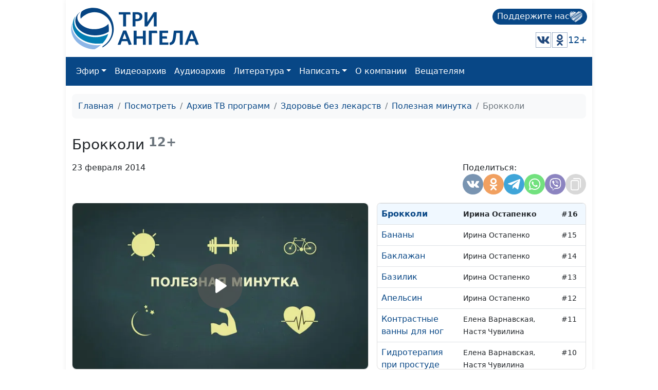

--- FILE ---
content_type: text/html; charset=utf-8
request_url: https://www.3angels.ru/media/video/63/16
body_size: 21630
content:
 <!DOCTYPE html>
<html lang="ru">


<head>
    <title>Брокколи | Полезная минутка</title>

    
    <meta charset="UTF-8" />
                <meta name="description" content="Брокколи - королева пользы. Этот овощ некоторые ученые признают самым полезным для здоровья. Он содержит уникальное вещество, которое помогает организму бороться даже с онкологией. " />
    <meta property="og:title" content="Брокколи | Полезная минутка" />
    <meta property="og:site_name" content="Брокколи | Полезная минутка" />
    <meta property="og:url" content="https://www.3angels.ru/media/video/63/16" />
        <meta property="og:description" content="Брокколи - королева пользы. Этот овощ некоторые ученые признают самым полезным для здоровья. Он содержит уникальное вещество, которое помогает организму бороться даже с онкологией. " />        <meta property="og:image"
        content="https://www.3angels.ru/Poster/63/POM000016.jpg" />


            <link rel="canonical" href="https://www.3angels.ru/media/video/63/16" />    

    <meta name="viewport" content="width=device-width, initial-scale=1.0" />
    <meta name="yandex-verification" content="aa757374888f3a69" />
    
    <link rel="icon" href="https://www.3angels.ru/assets/ico/favicon.svg" type="image/svg+xml">

    
    
    <link href="/assets/css/new_index.css?v2.0.2.1768931182" rel="stylesheet" />
    <link href="/assets/css/bootstrap.min.css" rel="stylesheet" />
    <link rel="stylesheet" href="https://cdn.datatables.net/1.13.1/css/dataTables.bootstrap5.min.css">
    <script src="https://code.jquery.com/jquery-3.6.0.min.js"
    integrity="sha256-/xUj+3OJU5yExlq6GSYGSHk7tPXikynS7ogEvDej/m4=" crossorigin="anonymous"></script>
    <script src="/assets/js/bootstrap.bundle.min.js" crossorigin="anonymous"></script>

<script src="https://cdn.datatables.net/1.13.1/js/jquery.dataTables.min.js"></script>
<script src="https://cdn.datatables.net/1.13.1/js/dataTables.bootstrap5.min.js"></script>
</head>

<body>

    <div id="wrap">
        <div class="mainroot">
             <nav class="header justify-content-between">
    <a class="navbar-brand navbar-brand-theme" href="/">
        <img  src="/assets/logo-b4c.svg" height="81" alt="Logo">
    </a>
    
    <div class="d-flex flex-column justify-content-around">
        <!--<p class="tegline">Познавательный телеканал</p> -->
        <!--<p class="tegline-sub">для всей семьи 12+</p>-->
        <a class="donate-button text-decoration-none" href="/pozhertvovat/">
            <span>Поддержите нас</span>
                <img src="/assets/ico/donate-heart.svg" height="25" width="25" alt="donate-heart">
        </a>
    <div class="d-flex justify-content-end align-items-center">
        <!--<a href="https://www.youtube.com/ThreeAngelsRussia?sub_confirmation=1" target="_blank"><img class="social-icon" src="/assets/social_icons/youtube.svg" alt="youtube"/></a>-->
        <!--<a href="https://www.facebook.com/groups/3angelstv/" target="_blank"><img class="social-icon" src="/assets/social_icons/facebook.svg" alt="facebook"/></a>-->
        <a href="https://vk.com/3angelstv" target="_blank"><img class="social-icon" src="/assets/social_icons/vk.svg" alt="vk"/></a>
        <a href="https://ok.ru/telekompan" target="_blank"><img class="social-icon" src="/assets/social_icons/ok.svg" alt="ok"/></a>
        <!--<a href="https://www.instagram.com/3angelstv/" target="_blank"><img class="social-icon" src="/assets/social_icons/instagram.svg" alt="instagram"/></a>-->
        <span class="tegline-sub ml-3">12+</span>
    </div>
    </div>
</nav>

<nav class="navbar navbar-expand-lg navbar-dark bg-primary">
 <div class="container-fluid">
     
     <div class="logo justify-content-between w-100 align-items-center ">
        <a href="/"><img src="/assets/logo.svg" height="40" alt="Logo"></a>
        <a class="donate-button text-decoration-none ms-auto" href="/pozhertvovat/">
            <span>Поддержите нас</span>
            <img src="/assets/ico/donate-heart.svg" height="25" width="25" alt="donate-heart">
        </a>
        <button class="navbar-toggler" type="button" data-bs-toggle="collapse" data-bs-target="#main_nav" aria-expanded="false" aria-label="Toggle navigation">
        <span class="navbar-toggler-icon"></span>
    </button>
</div>
     

    
    
  <div class="collapse navbar-collapse" id="main_nav">
	<ul class="navbar-nav">
		<!--<li class="nav-item"><a class="nav-link" href="/">Главная</a></li>-->
		<li class="nav-item dropdown">
			<a class="nav-link  dropdown-toggle" href="#" data-bs-toggle="dropdown">Эфир</a>
		    <ul class="dropdown-menu">
			  <li><a class="dropdown-item" href="/air/online/"> Онлайн ТВ</a></li>
			  <li><a class="dropdown-item" href="/posmotret/kabelnoe-televidenie/"> Кабельное телевидение </a></li>
			  <li><a class="dropdown-item" href="/posmotret/sputnikovoe-televidenie/"> Спутниковое телевидение </a></li>
			  <li><a class="dropdown-item" href="/posmotret/mobilnoe-prilozhenie/"> Мобильное приложение </a></li>
			  <li><a class="dropdown-item" href="/posmotret/programma-peredach/"> Программа передач </a></li>
		    </ul>
		</li>
		<li class="nav-item"><a class="nav-link" href="/media/video/tematika-programm/">Видеоархив</a></li>
		<li class="nav-item"><a class="nav-link" href="/poslushat/">Аудиоархив</a></li>

		<li class="nav-item dropdown">
			<a class="nav-link  dropdown-toggle" href="#" data-bs-toggle="dropdown">Литература</a>
		    <ul class="dropdown-menu">
			  <li><a class="dropdown-item" href="https://3abn.ru/lessons">Уроки "Новая жизнь"</a></li>
			  <li><a class="dropdown-item" href="https://3abn.ru/magazin/all">Книги</a></li>
			  <li><a class="dropdown-item" href="https://3abn.ru/magazin/cat/book-broshyury">Брошюры</a></li>
			  <li><a class="dropdown-item" href="/pochitat/journal/">Журналы</a></li>
			  <li><a class="dropdown-item" href="/pochitat/stati/">Свидетельства</a></li>
			  <li><a class="dropdown-item" href="/pochitat/poeziya/">Поэзия</a></li>
			  <li><a class="dropdown-item" href="/pochitat/nam-pishut/">Нам пишут</a></li>
			  <!--<li><a class="dropdown-item" href="/pochitat/calendar/">Календарь на 2021 год</a></li>-->
		    </ul>
		</li>

		<li class="nav-item dropdown">
			<a class="nav-link  dropdown-toggle" href="#" data-bs-toggle="dropdown">Написать</a>
		    <ul class="dropdown-menu">
			  <li><a class="dropdown-item" href="/napisat/molitvennye-prosby/">Молитвенные просьбы</a></li>
			  <li><a class="dropdown-item" href="/napisat/zadat-svyashchennosluzhitelyu/">Задать вопрос священнослужителю</a></li>
			  <li><a class="dropdown-item" href="/napisat/napisat-glavnomy-redaktoru/">Написать главному редактору</a></li>
			  <li><a class="dropdown-item" href="/napisat/tekhpodderzhka/">Техподдержка</a></li>
		    </ul>
		</li>
		
		<li class="nav-item"><a class="nav-link" href="/o-kompanii/">О компании</a></li>
		
		<li class="nav-item"><a class="nav-link" href="#" onclick="window.open('https://www.3angela.tv/','_blank');return false;">Вещателям</a></li>
		
	</ul>

  </div> <!-- navbar-collapse.// -->
 </div> <!-- container-fluid.// -->
</nav>
             <div class="container">
                <div id="maincontent">
                     
<div class="page" role="main">
        <nav class="mt-3" aria-label="breadcrumb">
        <ol class="breadcrumb">
            <li class="breadcrumb-item"><a href="/">Главная</a></li>
            <li class="breadcrumb-item"><a href="/posmotret/">Посмотреть</a></li>
                                    <li class="breadcrumb-item"><a href="/media/video/tematika-programm/">Архив ТВ программ</a></li>
                                                <li class="breadcrumb-item"><a href="/media/video/zdorovye-bez-lekarstv/">Здоровье без лекарств</a></li>
                                                <li class="breadcrumb-item"><a href="/media/video/63">Полезная минутка</a></li>
                                                <li class="breadcrumb-item active">Брокколи</li>
                                </ol>
    </nav>
    
     
<div class="row g-3 mt-3" itemscope itemtype="http://schema.org/VideoObject"><div class="col-md-12 "><div class="d-flex align-items-center mb-3"><h1 itemprop="name" class="h3 mb-0">Брокколи</h1><small class="text-muted h4"><b>&nbsp;12+</b></small></div></div><div class="col-md-12 mt-0 d-flex"><p>23 февраля 2014</p><div style="margin-left: auto;"><style>
    @media(max-width: 992px){
        .share-container button{
        width: 30px;
        height: 30px;
        }
    }
</style>

<div class="d-flex justify-content-md-end gap-1">
    <div class="share-container">
        <span class="mb-1 w-100">Поделиться:</span>
        <div class="d-flex gap-1">
            <button class="share-vkontakte"
                onclick="window.open('https://vk.com/share.php?url=https://www.3angels.ru/media/video/63/16', 'share-vkontakte', 'width=800, height=400');">
                <svg version="1.1" id="share-vkontakte" xmlns="http://www.w3.org/2000/svg"
                    xmlns:xlink="http://www.w3.org/1999/xlink" x="0px" y="0px" width="548.358px" height="548.358px"
                    viewBox="0 0 548.358 548.358" style="enable-background:new 0 0 548.358 548.358;"
                    xml:space="preserve">
                    <g>
                        <path d="M545.451,400.298c-0.664-1.431-1.283-2.618-1.858-3.569c-9.514-17.135-27.695-38.167-54.532-63.102l-0.567-0.571
        		l-0.284-0.28l-0.287-0.287h-0.288c-12.18-11.611-19.893-19.418-23.123-23.415c-5.91-7.614-7.234-15.321-4.004-23.13
        		c2.282-5.9,10.854-18.36,25.696-37.397c7.807-10.089,13.99-18.175,18.556-24.267c32.931-43.78,47.208-71.756,42.828-83.939
        		l-1.701-2.847c-1.143-1.714-4.093-3.282-8.846-4.712c-4.764-1.427-10.853-1.663-18.278-0.712l-82.224,0.568
        		c-1.332-0.472-3.234-0.428-5.712,0.144c-2.475,0.572-3.713,0.859-3.713,0.859l-1.431,0.715l-1.136,0.859
        		c-0.952,0.568-1.999,1.567-3.142,2.995c-1.137,1.423-2.088,3.093-2.848,4.996c-8.952,23.031-19.13,44.444-30.553,64.238
        		c-7.043,11.803-13.511,22.032-19.418,30.693c-5.899,8.658-10.848,15.037-14.842,19.126c-4,4.093-7.61,7.372-10.852,9.849
        		c-3.237,2.478-5.708,3.525-7.419,3.142c-1.715-0.383-3.33-0.763-4.859-1.143c-2.663-1.714-4.805-4.045-6.42-6.995
        		c-1.622-2.95-2.714-6.663-3.285-11.136c-0.568-4.476-0.904-8.326-1-11.563c-0.089-3.233-0.048-7.806,0.145-13.706
        		c0.198-5.903,0.287-9.897,0.287-11.991c0-7.234,0.141-15.085,0.424-23.555c0.288-8.47,0.521-15.181,0.716-20.125
        		c0.194-4.949,0.284-10.185,0.284-15.705s-0.336-9.849-1-12.991c-0.656-3.138-1.663-6.184-2.99-9.137
        		c-1.335-2.95-3.289-5.232-5.853-6.852c-2.569-1.618-5.763-2.902-9.564-3.856c-10.089-2.283-22.936-3.518-38.547-3.71
        		c-35.401-0.38-58.148,1.906-68.236,6.855c-3.997,2.091-7.614,4.948-10.848,8.562c-3.427,4.189-3.905,6.475-1.431,6.851
        		c11.422,1.711,19.508,5.804,24.267,12.275l1.715,3.429c1.334,2.474,2.666,6.854,3.999,13.134c1.331,6.28,2.19,13.227,2.568,20.837
        		c0.95,13.897,0.95,25.793,0,35.689c-0.953,9.9-1.853,17.607-2.712,23.127c-0.859,5.52-2.143,9.993-3.855,13.418
        		c-1.715,3.426-2.856,5.52-3.428,6.28c-0.571,0.76-1.047,1.239-1.425,1.427c-2.474,0.948-5.047,1.431-7.71,1.431
        		c-2.667,0-5.901-1.334-9.707-4c-3.805-2.666-7.754-6.328-11.847-10.992c-4.093-4.665-8.709-11.184-13.85-19.558
        		c-5.137-8.374-10.467-18.271-15.987-29.691l-4.567-8.282c-2.855-5.328-6.755-13.086-11.704-23.267
        		c-4.952-10.185-9.329-20.037-13.134-29.554c-1.521-3.997-3.806-7.04-6.851-9.134l-1.429-0.859c-0.95-0.76-2.475-1.567-4.567-2.427
        		c-2.095-0.859-4.281-1.475-6.567-1.854l-78.229,0.568c-7.994,0-13.418,1.811-16.274,5.428l-1.143,1.711
        		C0.288,140.146,0,141.668,0,143.763c0,2.094,0.571,4.664,1.714,7.707c11.42,26.84,23.839,52.725,37.257,77.659
        		c13.418,24.934,25.078,45.019,34.973,60.237c9.897,15.229,19.985,29.602,30.264,43.112c10.279,13.515,17.083,22.176,20.412,25.981
        		c3.333,3.812,5.951,6.662,7.854,8.565l7.139,6.851c4.568,4.569,11.276,10.041,20.127,16.416
        		c8.853,6.379,18.654,12.659,29.408,18.85c10.756,6.181,23.269,11.225,37.546,15.126c14.275,3.905,28.169,5.472,41.684,4.716h32.834
        		c6.659-0.575,11.704-2.669,15.133-6.283l1.136-1.431c0.764-1.136,1.479-2.901,2.139-5.276c0.668-2.379,1-5,1-7.851
        		c-0.195-8.183,0.428-15.558,1.852-22.124c1.423-6.564,3.045-11.513,4.859-14.846c1.813-3.33,3.859-6.14,6.136-8.418
        		c2.282-2.283,3.908-3.666,4.862-4.142c0.948-0.479,1.705-0.804,2.276-0.999c4.568-1.522,9.944-0.048,16.136,4.429
        		c6.187,4.473,11.99,9.996,17.418,16.56c5.425,6.57,11.943,13.941,19.555,22.124c7.617,8.186,14.277,14.271,19.985,18.274
        		l5.708,3.426c3.812,2.286,8.761,4.38,14.853,6.283c6.081,1.902,11.409,2.378,15.984,1.427l73.087-1.14
        		c7.229,0,12.854-1.197,16.844-3.572c3.998-2.379,6.373-5,7.139-7.851c0.764-2.854,0.805-6.092,0.145-9.712
        		C546.782,404.25,546.115,401.725,545.451,400.298z" />
                    </g>
                </svg>
            </button>
            <button class="share_odnoklassniki"
                onclick="window.open('https://connect.ok.ru/offer?url=https://www.3angels.ru/media/video/63/16', 'Поделиться в Одноклассниках','width=420,height=230,resizable=yes,scrollbars=yes,status=yes');">
                <svg version="1.1" id="share_odnoklassniki" xmlns="http://www.w3.org/2000/svg"
                    xmlns:xlink="http://www.w3.org/1999/xlink" x="0px" y="0px" width="95.481px" height="95.481px"
                    viewBox="0 0 95.481 95.481" style="enable-background:new 0 0 95.481 95.481;" xml:space="preserve">
                    <g>
                        <path d="M43.041,67.254c-7.402-0.772-14.076-2.595-19.79-7.064c-0.709-0.556-1.441-1.092-2.088-1.713
        			c-2.501-2.402-2.753-5.153-0.774-7.988c1.693-2.426,4.535-3.075,7.489-1.682c0.572,0.27,1.117,0.607,1.639,0.969
        			c10.649,7.317,25.278,7.519,35.967,0.329c1.059-0.812,2.191-1.474,3.503-1.812c2.551-0.655,4.93,0.282,6.299,2.514
        			c1.564,2.549,1.544,5.037-0.383,7.016c-2.956,3.034-6.511,5.229-10.461,6.761c-3.735,1.448-7.826,2.177-11.875,2.661
        			c0.611,0.665,0.899,0.992,1.281,1.376c5.498,5.524,11.02,11.025,16.5,16.566c1.867,1.888,2.257,4.229,1.229,6.425
        			c-1.124,2.4-3.64,3.979-6.107,3.81c-1.563-0.108-2.782-0.886-3.865-1.977c-4.149-4.175-8.376-8.273-12.441-12.527
        			c-1.183-1.237-1.752-1.003-2.796,0.071c-4.174,4.297-8.416,8.528-12.683,12.735c-1.916,1.889-4.196,2.229-6.418,1.15
        			c-2.362-1.145-3.865-3.556-3.749-5.979c0.08-1.639,0.886-2.891,2.011-4.014c5.441-5.433,10.867-10.88,16.295-16.322
        			C42.183,68.197,42.518,67.813,43.041,67.254z" />
                        <path d="M47.55,48.329c-13.205-0.045-24.033-10.992-23.956-24.218C23.67,10.739,34.505-0.037,47.84,0
        			c13.362,0.036,24.087,10.967,24.02,24.478C71.792,37.677,60.889,48.375,47.55,48.329z M59.551,24.143
        			c-0.023-6.567-5.253-11.795-11.807-11.801c-6.609-0.007-11.886,5.316-11.835,11.943c0.049,6.542,5.324,11.733,11.896,11.709
        			C54.357,35.971,59.573,30.709,59.551,24.143z" />
                    </g>
                </svg>
            </button>
            <!--<button class="share-facebook"-->
            <!--    onclick="window.open('https://www.facebook.com/share.php?u=https://www.3angels.ru/media/video/63/16&title=Брокколи | Полезная минутка', 'share-facebook', 'width=800, height=400');">-->
            <!--    <svg id="share-facebook" enable-background="new 0 0 24 24" height="512" viewBox="0 0 24 24" width="512"-->
            <!--        xmlns="http://www.w3.org/2000/svg">-->
            <!--        <path-->
            <!--            d="m15.997 3.985h2.191v-3.816c-.378-.052-1.678-.169-3.192-.169-3.159 0-5.323 1.987-5.323 5.639v3.361h-3.486v4.266h3.486v10.734h4.274v-10.733h3.345l.531-4.266h-3.877v-2.939c.001-1.233.333-2.077 2.051-2.077z" />-->
            <!--    </svg>-->
            <!--</button>-->
            <button class="share-telegram" onclick="window.open('https://telegram.me/share/url?url=https://www.3angels.ru/media/video/63/16&text=Брокколи | Полезная минутка', 'share-telegram', 'width=800, height=400');">
                <svg id="share-telegram" enable-background="new 0 0 24 24" height="512" viewBox="0 0 24 24" width="512" xmlns="http://www.w3.org/2000/svg">
                    <path d="m9.417 15.181-.397 5.584c.568 0 .814-.244 1.109-.537l2.663-2.545 5.518 4.041c1.012.564 1.725.267 1.998-.931l3.622-16.972.001-.001c.321-1.496-.541-2.081-1.527-1.714l-21.29 8.151c-1.453.564-1.431 1.374-.247 1.741l5.443 1.693 12.643-7.911c.595-.394 1.136-.176.691.218z" />
                </svg>
            </button>
             <button class="share-whatsapp" onclick="window.open('whatsapp://send?text=https://www.3angels.ru/media/video/63/16', 'share-whatsapp', 'width=800, height=400');">
                <svg height="682pt" viewBox="-23 -21 682 682.66669" width="682pt" xmlns="http://www.w3.org/2000/svg">
                    <path d="m544.386719 93.007812c-59.875-59.945312-139.503907-92.9726558-224.335938-93.007812-174.804687 0-317.070312 142.261719-317.140625 317.113281-.023437 55.894531 14.578125 110.457031 42.332032 158.550781l-44.992188 164.335938 168.121094-44.101562c46.324218 25.269531 98.476562 38.585937 151.550781 38.601562h.132813c174.785156 0 317.066406-142.273438 317.132812-317.132812.035156-84.742188-32.921875-164.417969-92.800781-224.359376zm-224.335938 487.933594h-.109375c-47.296875-.019531-93.683594-12.730468-134.160156-36.742187l-9.621094-5.714844-99.765625 26.171875 26.628907-97.269531-6.269532-9.972657c-26.386718-41.96875-40.320312-90.476562-40.296875-140.28125.054688-145.332031 118.304688-263.570312 263.699219-263.570312 70.40625.023438 136.589844 27.476562 186.355469 77.300781s77.15625 116.050781 77.132812 186.484375c-.0625 145.34375-118.304687 263.59375-263.59375 263.59375zm144.585938-197.417968c-7.921875-3.96875-46.882813-23.132813-54.148438-25.78125-7.257812-2.644532-12.546875-3.960938-17.824219 3.96875-5.285156 7.929687-20.46875 25.78125-25.09375 31.066406-4.625 5.289062-9.242187 5.953125-17.167968 1.984375-7.925782-3.964844-33.457032-12.335938-63.726563-39.332031-23.554687-21.011719-39.457031-46.960938-44.082031-54.890626-4.617188-7.9375-.039062-11.8125 3.476562-16.171874 8.578126-10.652344 17.167969-21.820313 19.808594-27.105469 2.644532-5.289063 1.320313-9.917969-.664062-13.882813-1.976563-3.964844-17.824219-42.96875-24.425782-58.839844-6.4375-15.445312-12.964843-13.359374-17.832031-13.601562-4.617187-.230469-9.902343-.277344-15.1875-.277344-5.28125 0-13.867187 1.980469-21.132812 9.917969-7.261719 7.933594-27.730469 27.101563-27.730469 66.105469s28.394531 76.683594 32.355469 81.972656c3.960937 5.289062 55.878906 85.328125 135.367187 119.648438 18.90625 8.171874 33.664063 13.042968 45.175782 16.695312 18.984374 6.03125 36.253906 5.179688 49.910156 3.140625 15.226562-2.277344 46.878906-19.171875 53.488281-37.679687 6.601563-18.511719 6.601563-34.375 4.617187-37.683594-1.976562-3.304688-7.261718-5.285156-15.183593-9.253906zm0 0" fill-rule="evenodd" />
                </svg>
            </button>
            <button class="share-viber" onclick="window.open('viber://forward?text=https://www.3angels.ru/media/video/63/16', 'share-viber', 'width=800, height=400');">
                <svg id="share-viber" enable-background="new 0 0 24 24" height="512" viewBox="0 0 24 24" width="512" xmlns="http://www.w3.org/2000/svg">
                    <path d="m23.155 13.893c.716-6.027-.344-9.832-2.256-11.553l.001-.001c-3.086-2.939-13.508-3.374-17.2.132-1.658 1.715-2.242 4.232-2.306 7.348-.064 3.117-.14 8.956 5.301 10.54h.005l-.005 2.419s-.037.98.589 1.177c.716.232 1.04-.223 3.267-2.883 3.724.323 6.584-.417 6.909-.525.752-.252 5.007-.815 5.695-6.654zm-12.237 5.477s-2.357 2.939-3.09 3.702c-.24.248-.503.225-.499-.267 0-.323.018-4.016.018-4.016-4.613-1.322-4.341-6.294-4.291-8.895.05-2.602.526-4.733 1.93-6.168 3.239-3.037 12.376-2.358 14.704-.17 2.846 2.523 1.833 9.651 1.839 9.894-.585 4.874-4.033 5.183-4.667 5.394-.271.09-2.786.737-5.944.526z" />
                    <path d="m12.222 4.297c-.385 0-.385.6 0 .605 2.987.023 5.447 2.105 5.474 5.924 0 .403.59.398.585-.005h-.001c-.032-4.115-2.718-6.501-6.058-6.524z" />
                    <path d="m16.151 10.193c-.009.398.58.417.585.014.049-2.269-1.35-4.138-3.979-4.335-.385-.028-.425.577-.041.605 2.28.173 3.481 1.729 3.435 3.716z" />
                    <path d="m15.521 12.774c-.494-.286-.997-.108-1.205.173l-.435.563c-.221.286-.634.248-.634.248-3.014-.797-3.82-3.951-3.82-3.951s-.037-.427.239-.656l.544-.45c.272-.216.444-.736.167-1.247-.74-1.337-1.237-1.798-1.49-2.152-.266-.333-.666-.408-1.082-.183h-.009c-.865.506-1.812 1.453-1.509 2.428.517 1.028 1.467 4.305 4.495 6.781 1.423 1.171 3.675 2.371 4.631 2.648l.009.014c.942.314 1.858-.67 2.347-1.561v-.007c.217-.431.145-.839-.172-1.106-.562-.548-1.41-1.153-2.076-1.542z" />
                    <path d="m13.169 8.104c.961.056 1.427.558 1.477 1.589.018.403.603.375.585-.028-.064-1.346-.766-2.096-2.03-2.166-.385-.023-.421.582-.032.605z" />
                </svg>
            </button>
           <!-- <button class="share-twitter"-->
           <!--     onclick="window.open('https://twitter.com/intent/tweet?status=+https://www.3angels.ru/media/video/63/16', 'share-twitter', 'width=800, height=400');">-->
           <!--     <svg version="1.1" id="share-twitter" xmlns="http://www.w3.org/2000/svg"-->
           <!--         xmlns:xlink="http://www.w3.org/1999/xlink" x="0px" y="0px" viewBox="0 0 512 512"-->
           <!--         style="enable-background:new 0 0 512 512;" xml:space="preserve">-->
           <!--         <g>-->
           <!--             <path d="M512,97.248c-19.04,8.352-39.328,13.888-60.48,16.576c21.76-12.992,38.368-33.408,46.176-58.016-->
        			<!--c-20.288,12.096-42.688,20.64-66.56,25.408C411.872,60.704,384.416,48,354.464,48c-58.112,0-104.896,47.168-104.896,104.992-->
        			<!--c0,8.32,0.704,16.32,2.432,23.936c-87.264-4.256-164.48-46.08-216.352-109.792c-9.056,15.712-14.368,33.696-14.368,53.056-->
        			<!--c0,36.352,18.72,68.576,46.624,87.232c-16.864-0.32-33.408-5.216-47.424-12.928c0,0.32,0,0.736,0,1.152-->
        			<!--c0,51.008,36.384,93.376,84.096,103.136c-8.544,2.336-17.856,3.456-27.52,3.456c-6.72,0-13.504-0.384-19.872-1.792-->
        			<!--c13.6,41.568,52.192,72.128,98.08,73.12c-35.712,27.936-81.056,44.768-130.144,44.768c-8.608,0-16.864-0.384-25.12-1.44-->
        			<!--C46.496,446.88,101.6,464,161.024,464c193.152,0,298.752-160,298.752-298.688c0-4.64-0.16-9.12-0.384-13.568-->
        			<!--C480.224,136.96,497.728,118.496,512,97.248z" />-->
           <!--         </g>-->
           <!--     </svg>-->
           <!-- </button>-->
            <button class="share-copy"
                onclick="copyText('https://www.3angels.ru/media/video/63/16')">
                <svg height="512pt" viewBox="-40 0 512 512" width="512pt" xmlns="http://www.w3.org/2000/svg">
                    <path d="m271 512h-191c-44.113281 0-80-35.886719-80-80v-271c0-44.113281 35.886719-80 80-80h191c44.113281 0 80 35.886719 80 80v271c0 44.113281-35.886719 80-80 80zm-191-391c-22.054688 0-40 17.945312-40 40v271c0 22.054688 17.945312 40 40 40h191c22.054688 0 40-17.945312 40-40v-271c0-22.054688-17.945312-40-40-40zm351 261v-302c0-44.113281-35.886719-80-80-80h-222c-11.046875 0-20 8.953125-20 20s8.953125 20 20 20h222c22.054688 0 40 17.945312 40 40v302c0 11.046875 8.953125 20 20 20s20-8.953125 20-20zm0 0" />
                </svg>
            </button>
        </div>
    </div>
</div>

<script>
    function copyText(text){
        var newinput = document.createElement("input");
        newinput.value = text
        document.body.appendChild(newinput);

        newinput.select()
        document.execCommand("copy");

        document.body.removeChild(newinput);
        $(`.share-copy`).addClass('btn-success')
        setTimeout(function() {
            $(`.share-copy`).removeClass('btn-success')
        }, 1500)
    }
</script></div></div><div class="col-sm-12 col-md-12 col-lg-7"><div class="card tab-content" id="pills-tabContent"><div class="player_stream_container video-container" itemprop="thumbnail" itemscope itemtype="http://schema.org/ImageObject"><img itemprop="contentUrl" class="player_stream_img rounded" src="/Poster/63/POM000016.webp" alt="" /><meta itemprop="width" content="100%"><meta itemprop="height" content="100%"><button type="button" onclick="$('#plyr_stream').load('https://www.3angels.ru/media/videoplayer/v/0/63/POM000016.mp4/POM'); return false;" class="player_start_stream_button"><svg viewBox="0 0 18 18"><path d="M15.562 8.1L3.87.225c-.818-.562-1.87 0-1.87.9v15.75c0 .9 1.052 1.462 1.87.9L15.563 9.9c.584-.45.584-1.35 0-1.8z"></path></svg></button><div id="plyr_stream" class="plyr_stream-rounded"> </div></div><link itemprop="thumbnailUrl" href="/Poster/63/POM000016.webp"><link itemprop="url" href="https://www.3angels.ru/Video/63/POM000016.mp4"><link itemprop="embedUrl" href="https://www.3angels.ru/media/videoplayer/i/0/63/POM000016.mp4/POM"><div class="col-md-12"></div></div></div><div class="col-sm-12 col-md-12 col-lg-5 "><div class="position-relative h-100" style="min-height: 300px;"><div id="syclelist" class="card absolute-scroll-plane"><noindex><table class="table" style="cursor: pointer;"><tr id="cl256" onclick="window.location.href = `256`" ><td><a href="https://www.3angels.ru/media/video/63/256">Как правильно носить шарф</a></td><td><small>Юлианна Забелина, врач-педиатр, нутрициолог</small></td><td><small>#256</small></td></tr><tr id="cl255" onclick="window.location.href = `255`" ><td><a href="https://www.3angels.ru/media/video/63/255">Вейп: вреден или нет?</a></td><td><small>Юлианна Забелина, врач-педиатр, нутрициолог</small></td><td><small>#255</small></td></tr><tr id="cl254" onclick="window.location.href = `254`" ><td><a href="https://www.3angels.ru/media/video/63/254">Холера: как не заболеть в отпуске?</a></td><td><small>Юлианна Забелина, врач-педиатр, нутрициолог</small></td><td><small>#254</small></td></tr><tr id="cl253" onclick="window.location.href = `253`" ><td><a href="https://www.3angels.ru/media/video/63/253">Извращение вкусовых предпочтений. Железодефицит</a></td><td><small>Юлианна Забелина, врач-педиатр, нутрициолог</small></td><td><small>#253</small></td></tr><tr id="cl252" onclick="window.location.href = `252`" ><td><a href="https://www.3angels.ru/media/video/63/252">Глютен: отказаться или нет?</a></td><td><small>Юлианна Забелина, врач-педиатр, нутрициолог</small></td><td><small>#252</small></td></tr><tr id="cl251" onclick="window.location.href = `251`" ><td><a href="https://www.3angels.ru/media/video/63/251">Основная причина язвы желудка</a></td><td><small>Юлианна Забелина, врач-педиатр, нутрициолог</small></td><td><small>#251</small></td></tr><tr id="cl250" onclick="window.location.href = `250`" ><td><a href="https://www.3angels.ru/media/video/63/250">Изжога: лечить или терпеть?</a></td><td><small>Юлианна Забелина, врач-педиатр, нутрициолог</small></td><td><small>#250</small></td></tr><tr id="cl249" onclick="window.location.href = `249`" ><td><a href="https://www.3angels.ru/media/video/63/249">Рак кишечника: профилактика дешевле лечения</a></td><td><small>Юлианна Забелина, врач-педиатр, нутрициолог</small></td><td><small>#249</small></td></tr><tr id="cl248" onclick="window.location.href = `248`" ><td><a href="https://www.3angels.ru/media/video/63/248">Энтеробиоз: лучше предупредить, чем лечить</a></td><td><small>Юлианна Забелина, врач-педиатр, нутрициолог</small></td><td><small>#248</small></td></tr><tr id="cl247" onclick="window.location.href = `247`" ><td><a href="https://www.3angels.ru/media/video/63/247">Приступ эпилепсии (судороги): как помочь человеку?</a></td><td><small>Юлианна Забелина, врач-педиатр, нутрициолог</small></td><td><small>#247</small></td></tr><tr id="cl246" onclick="window.location.href = `246`" ><td><a href="https://www.3angels.ru/media/video/63/246">Что делать, если человек подавился?</a></td><td><small>Юлианна Забелина, врач-педиатр, нутрициолог</small></td><td><small>#246</small></td></tr><tr id="cl245" onclick="window.location.href = `245`" ><td><a href="https://www.3angels.ru/media/video/63/245">Носовое кровотечение: как помочь</a></td><td><small>Юлианна Забелина, врач-педиатр, нутрициолог</small></td><td><small>#245</small></td></tr><tr id="cl244" onclick="window.location.href = `244`" ><td><a href="https://www.3angels.ru/media/video/63/244">Теория старения. Как не стареть</a></td><td><small>Мария Бородеева, специалист по модификации образа жизни и немедикаментозному оздоровлению</small></td><td><small>#244</small></td></tr><tr id="cl243" onclick="window.location.href = `243`" ><td><a href="https://www.3angels.ru/media/video/63/243">Синдром хронической усталости</a></td><td><small>Мария Бородеева, специалист по модификации образа жизни и немедикаментозному оздоровлению</small></td><td><small>#243</small></td></tr><tr id="cl242" onclick="window.location.href = `242`" ><td><a href="https://www.3angels.ru/media/video/63/242">Как сохранить красоту после менопаузы</a></td><td><small>Мария Бородеева, специалист по модификации образа жизни и немедикаментозному оздоровлению</small></td><td><small>#242</small></td></tr><tr id="cl241" onclick="window.location.href = `241`" ><td><a href="https://www.3angels.ru/media/video/63/241">Как уснуть быстро</a></td><td><small>Мария Бородеева, специалист по модификации образа жизни и немедикаментозному оздоровлению</small></td><td><small>#241</small></td></tr><tr id="cl240" onclick="window.location.href = `240`" ><td><a href="https://www.3angels.ru/media/video/63/240">Саркопения: как избавиться и предупредить</a></td><td><small>Мария Бородеева, специалист по модификации образа жизни и немедикаментозному оздоровлению</small></td><td><small>#240</small></td></tr><tr id="cl239" onclick="window.location.href = `239`" ><td><a href="https://www.3angels.ru/media/video/63/239">Бобовые продукты – источник растительного белка</a></td><td><small>Мария Бородеева, специалист по модификации образа жизни и немедикаментозному оздоровлению</small></td><td><small>#239</small></td></tr><tr id="cl238" onclick="window.location.href = `238`" ><td><a href="https://www.3angels.ru/media/video/63/238">Корица — специя молодости и долголетия</a></td><td><small>Мария Бородеева, специалист по модификации образа жизни и немедикаментозному оздоровлению</small></td><td><small>#238</small></td></tr><tr id="cl237" onclick="window.location.href = `237`" ><td><a href="https://www.3angels.ru/media/video/63/237">5 свойств куркумы, полезных для здоровья</a></td><td><small>Мария Бородеева, специалист по модификации образа жизни и немедикаментозному оздоровлению</small></td><td><small>#237</small></td></tr><tr id="cl236" onclick="window.location.href = `236`" ><td><a href="https://www.3angels.ru/media/video/63/236">Имбирь и его защитные свойства</a></td><td><small>Мария Бородеева, специалист по модификации образа жизни и немедикаментозному оздоровлению</small></td><td><small>#236</small></td></tr><tr id="cl235" onclick="window.location.href = `235`" ><td><a href="https://www.3angels.ru/media/video/63/235">Цвет продуктов и здоровье</a></td><td><small>Мария Бородеева, специалист по модификации образа жизни и немедикаментозному оздоровлению</small></td><td><small>#235</small></td></tr><tr id="cl234" onclick="window.location.href = `234`" ><td><a href="https://www.3angels.ru/media/video/63/234">Как готовить каши правильно</a></td><td><small>Мария Бородеева, специалист по модификации образа жизни и немедикаментозному оздоровлению</small></td><td><small>#234</small></td></tr><tr id="cl233" onclick="window.location.href = `233`" ><td><a href="https://www.3angels.ru/media/video/63/233">Клетчатка для здоровой микрофлоры кишечника</a></td><td><small>Мария Бородеева, специалист по модификации образа жизни и немедикаментозному оздоровлению</small></td><td><small>#233</small></td></tr><tr id="cl232" onclick="window.location.href = `232`" ><td><a href="https://www.3angels.ru/media/video/63/232">Польза и вред молока и молочных продуктов</a></td><td><small>Мария Бородеева, специалист по модификации образа жизни и немедикаментозному оздоровлению</small></td><td><small>#232</small></td></tr><tr id="cl231" onclick="window.location.href = `231`" ><td><a href="https://www.3angels.ru/media/video/63/231">Как уменьшить вред сахара для здоровья</a></td><td><small>Мария Бородеева, специалист по модификации образа жизни и немедикаментозному оздоровлению</small></td><td><small>#231</small></td></tr><tr id="cl230" onclick="window.location.href = `230`" ><td><a href="https://www.3angels.ru/media/video/63/230">Проростки и микрозелень брокколи для профилактики рака</a></td><td><small>Мария Бородеева, специалист по модификации образа жизни и немедикаментозному оздоровлению</small></td><td><small>#230</small></td></tr><tr id="cl229" onclick="window.location.href = `229`" ><td><a href="https://www.3angels.ru/media/video/63/229">Источники омега-3</a></td><td><small>Мария Бородеева, специалист по модификации образа жизни и немедикаментозному оздоровлению</small></td><td><small>#229</small></td></tr><tr id="cl228" onclick="window.location.href = `228`" ><td><a href="https://www.3angels.ru/media/video/63/228">Польза авокадо</a></td><td><small>Мария Бородеева, специалист по модификации образа жизни и немедикаментозному оздоровлению</small></td><td><small>#228</small></td></tr><tr id="cl227" onclick="window.location.href = `227`" ><td><a href="https://www.3angels.ru/media/video/63/227">Теория на практике. Как перейти на более полезные десерты</a></td><td><small>Мария Бородеева, специалист по модификации образа жизни и немедикаментозному оздоровлению</small></td><td><small>#227</small></td></tr><tr id="cl226" onclick="window.location.href = `226`" ><td><a href="https://www.3angels.ru/media/video/63/226">Теория на практике. Как поесть быстро, сытно и с пользой</a></td><td><small>Мария Бородеева, специалист по модификации образа жизни и немедикаментозному оздоровлению</small></td><td><small>#226</small></td></tr><tr id="cl225" onclick="window.location.href = `225`" ><td><a href="https://www.3angels.ru/media/video/63/225">Теория на практике. Завтрак, богатый омега-3</a></td><td><small>Мария Бородеева, специалист по модификации образа жизни и немедикаментозному оздоровлению</small></td><td><small>#225</small></td></tr><tr id="cl224" onclick="window.location.href = `224`" ><td><a href="https://www.3angels.ru/media/video/63/224">Теория на практике. Ягоды каждый день</a></td><td><small>Мария Бородеева, специалист по модификации образа жизни и немедикаментозному оздоровлению</small></td><td><small>#224</small></td></tr><tr id="cl223" onclick="window.location.href = `223`" ><td><a href="https://www.3angels.ru/media/video/63/223">Теория на практике. Сладкие конфетки без сахара</a></td><td><small>Мария Бородеева, специалист по модификации образа жизни и немедикаментозному оздоровлению</small></td><td><small>#223</small></td></tr><tr id="cl222" onclick="window.location.href = `222`" ><td><a href="https://www.3angels.ru/media/video/63/222">Теория на практике. Оладьи без глютена</a></td><td><small>Мария Бородеева, специалист по модификации образа жизни и немедикаментозному оздоровлению</small></td><td><small>#222</small></td></tr><tr id="cl221" onclick="window.location.href = `221`" ><td><a href="https://www.3angels.ru/media/video/63/221">Теория на практике. Полезное блюдо из того, что в холодильнике</a></td><td><small>Мария Бородеева, специалист по модификации образа жизни и немедикаментозному оздоровлению</small></td><td><small>#221</small></td></tr><tr id="cl220" onclick="window.location.href = `220`" ><td><a href="https://www.3angels.ru/media/video/63/220">Теория на практике. Полезное блюдо из обычных макарон</a></td><td><small>Мария Бородеева, специалист по модификации образа жизни и немедикаментозному оздоровлению</small></td><td><small>#220</small></td></tr><tr id="cl219" onclick="window.location.href = `219`" ><td><a href="https://www.3angels.ru/media/video/63/219">Теория на практике. Салат для тех, кто любит сыр</a></td><td><small>Мария Бородеева, специалист по модификации образа жизни и немедикаментозному оздоровлению</small></td><td><small>#219</small></td></tr><tr id="cl218" onclick="window.location.href = `218`" ><td><a href="https://www.3angels.ru/media/video/63/218">Теория на практике. Еда из продуктов разных цветов</a></td><td><small>Мария Бородеева, специалист по модификации образа жизни и немедикаментозному оздоровлению</small></td><td><small>#218</small></td></tr><tr id="cl217" onclick="window.location.href = `217`" ><td><a href="https://www.3angels.ru/media/video/63/217">Что можно проращивать?</a></td><td><small>Ирина Остапенко, инструктор ЗОЖ</small></td><td><small>#217</small></td></tr><tr id="cl216" onclick="window.location.href = `216`" ><td><a href="https://www.3angels.ru/media/video/63/216">Как получить проростки</a></td><td><small>Ирина Остапенко, инструктор ЗОЖ</small></td><td><small>#216</small></td></tr><tr id="cl215" onclick="window.location.href = `215`" ><td><a href="https://www.3angels.ru/media/video/63/215">Чем полезны пророщенные зерна?</a></td><td><small>Ирина Остапенко, инструктор ЗОЖ</small></td><td><small>#215</small></td></tr><tr id="cl214" onclick="window.location.href = `214`" ><td><a href="https://www.3angels.ru/media/video/63/214">Вред жареного</a></td><td><small>Ирина Остапенко, инструктор ЗОЖ</small></td><td><small>#214</small></td></tr><tr id="cl213" onclick="window.location.href = `213`" ><td><a href="https://www.3angels.ru/media/video/63/213">Польза ржи</a></td><td><small>Ирина Остапенко, инструктор ЗОЖ</small></td><td><small>#213</small></td></tr><tr id="cl212" onclick="window.location.href = `212`" ><td><a href="https://www.3angels.ru/media/video/63/212">Польза гречки</a></td><td><small>Ирина Остапенко, инструктор ЗОЖ</small></td><td><small>#212</small></td></tr><tr id="cl211" onclick="window.location.href = `211`" ><td><a href="https://www.3angels.ru/media/video/63/211">Съедобные травы</a></td><td><small>Ирина Остапенко, инструктор ЗОЖ</small></td><td><small>#211</small></td></tr><tr id="cl210" onclick="window.location.href = `210`" ><td><a href="https://www.3angels.ru/media/video/63/210">Воспаление мочевого пузыря</a></td><td><small>Ирина Остапенко, инструктор ЗОЖ</small></td><td><small>#210</small></td></tr><tr id="cl209" onclick="window.location.href = `209`" ><td><a href="https://www.3angels.ru/media/video/63/209">Воспаление почек</a></td><td><small>Ирина Остапенко, инструктор ЗОЖ</small></td><td><small>#209</small></td></tr><tr id="cl208" onclick="window.location.href = `208`" ><td><a href="https://www.3angels.ru/media/video/63/208">Лечение водой с помощью ванны</a></td><td><small>Ирина Остапенко, инструктор ЗОЖ</small></td><td><small>#208</small></td></tr><tr id="cl207" onclick="window.location.href = `207`" ><td><a href="https://www.3angels.ru/media/video/63/207">Как париться в бане</a></td><td><small>Ирина Остапенко, инструктор ЗОЖ</small></td><td><small>#207</small></td></tr><tr id="cl206" onclick="window.location.href = `206`" ><td><a href="https://www.3angels.ru/media/video/63/206">Польза русской бани</a></td><td><small>Ирина Остапенко, инструктор ЗОЖ</small></td><td><small>#206</small></td></tr><tr id="cl205" onclick="window.location.href = `205`" ><td><a href="https://www.3angels.ru/media/video/63/205">Планирование питания</a></td><td><small>Ирина Остапенко, инструктор ЗОЖ</small></td><td><small>#205</small></td></tr><tr id="cl204" onclick="window.location.href = `204`" ><td><a href="https://www.3angels.ru/media/video/63/204">Натуральные энергетические напитки</a></td><td><small>Ирина Остапенко, инструктор ЗОЖ</small></td><td><small>#204</small></td></tr><tr id="cl203" onclick="window.location.href = `203`" ><td><a href="https://www.3angels.ru/media/video/63/203">Растительное молоко</a></td><td><small>Ирина Остапенко, инструктор ЗОЖ</small></td><td><small>#203</small></td></tr><tr id="cl202" onclick="window.location.href = `202`" ><td><a href="https://www.3angels.ru/media/video/63/202">Ожирение у детей</a></td><td><small>Ирина Остапенко, инструктор ЗОЖ</small></td><td><small>#202</small></td></tr><tr id="cl201" onclick="window.location.href = `201`" ><td><a href="https://www.3angels.ru/media/video/63/201">Как достичь идеального веса</a></td><td><small>Ирина Остапенко, инструктор ЗОЖ</small></td><td><small>#201</small></td></tr><tr id="cl200" onclick="window.location.href = `200`" ><td><a href="https://www.3angels.ru/media/video/63/200">Польза льняного семени</a></td><td><small>Ирина Остапенко, инструктор ЗОЖ</small></td><td><small>#200</small></td></tr><tr id="cl199" onclick="window.location.href = `199`" ><td><a href="https://www.3angels.ru/media/video/63/199">Сладкие газированные напитки</a></td><td><small>Ирина Остапенко, инструктор ЗОЖ</small></td><td><small>#199</small></td></tr><tr id="cl198" onclick="window.location.href = `198`" ><td><a href="https://www.3angels.ru/media/video/63/198">Специи, сжигающие жир</a></td><td><small>Ирина Остапенко, инструктор ЗОЖ</small></td><td><small>#198</small></td></tr><tr id="cl197" onclick="window.location.href = `197`" ><td><a href="https://www.3angels.ru/media/video/63/197">Чем полезен овес?</a></td><td><small>Ирина Остапенко, инструктор ЗОЖ</small></td><td><small>#197</small></td></tr><tr id="cl196" onclick="window.location.href = `196`" ><td><a href="https://www.3angels.ru/media/video/63/196">Польза орехов</a></td><td><small>Ирина Остапенко, инструктор ЗОЖ</small></td><td><small>#196</small></td></tr><tr id="cl195" onclick="window.location.href = `195`" ><td><a href="https://www.3angels.ru/media/video/63/195">Жир и кровь как продукты питания</a></td><td><small>Ирина Остапенко, инструктор ЗОЖ</small></td><td><small>#195</small></td></tr><tr id="cl194" onclick="window.location.href = `194`" ><td><a href="https://www.3angels.ru/media/video/63/194">Что кушать для здоровья печени?</a></td><td><small>Павел Меженин, инструктор ЗОЖ, мастер спорта</small></td><td><small>#194</small></td></tr><tr id="cl193" onclick="window.location.href = `193`" ><td><a href="https://www.3angels.ru/media/video/63/193">Что влияет на здоровье кожи?</a></td><td><small>Павел Меженин, инструктор ЗОЖ, мастер спорта</small></td><td><small>#193</small></td></tr><tr id="cl192" onclick="window.location.href = `192`" ><td><a href="https://www.3angels.ru/media/video/63/192">Питание для укрепления иммунитета</a></td><td><small>Павел Меженин, инструктор ЗОЖ, мастер спорта</small></td><td><small>#192</small></td></tr><tr id="cl191" onclick="window.location.href = `191`" ><td><a href="https://www.3angels.ru/media/video/63/191">Как поддержать здоровье желудка?</a></td><td><small>Павел Меженин, инструктор ЗОЖ, мастер спорта</small></td><td><small>#191</small></td></tr><tr id="cl190" onclick="window.location.href = `190`" ><td><a href="https://www.3angels.ru/media/video/63/190">Питание для здоровья органов дыхания</a></td><td><small>Павел Меженин, инструктор ЗОЖ, мастер спорта</small></td><td><small>#190</small></td></tr><tr id="cl189" onclick="window.location.href = `189`" ><td><a href="https://www.3angels.ru/media/video/63/189">Продукты, полезные для мозга</a></td><td><small>Павел Меженин, инструктор ЗОЖ, мастер спорта</small></td><td><small>#189</small></td></tr><tr id="cl188" onclick="window.location.href = `188`" ><td><a href="https://www.3angels.ru/media/video/63/188">Здоровые сосуды - особенности питания</a></td><td><small>Павел Меженин, инструктор ЗОЖ, мастер спорта</small></td><td><small>#188</small></td></tr><tr id="cl187" onclick="window.location.href = `187`" ><td><a href="https://www.3angels.ru/media/video/63/187">Как укрепить здоровье ног?</a></td><td><small>Павел Меженин, инструктор ЗОЖ, мастер спорта</small></td><td><small>#187</small></td></tr><tr id="cl186" onclick="window.location.href = `186`" ><td><a href="https://www.3angels.ru/media/video/63/186">Как улучшить память?</a></td><td><small>Павел Меженин, инструктор ЗОЖ, мастер спорта</small></td><td><small>#186</small></td></tr><tr id="cl185" onclick="window.location.href = `185`" ><td><a href="https://www.3angels.ru/media/video/63/185">Как укрепить шею?</a></td><td><small>Павел Меженин, инструктор ЗОЖ, мастер спорта</small></td><td><small>#185</small></td></tr><tr id="cl184" onclick="window.location.href = `184`" ><td><a href="https://www.3angels.ru/media/video/63/184">Здоровые руки</a></td><td><small>Павел Меженин, инструктор ЗОЖ, мастер спорта</small></td><td><small>#184</small></td></tr><tr id="cl183" onclick="window.location.href = `183`" ><td><a href="https://www.3angels.ru/media/video/63/183">Польза фасоли для организма</a></td><td><small>Станислав Денисенко, инструктор ЗОЖ, член Лиги здоровья нации</small></td><td><small>#183</small></td></tr><tr id="cl182" onclick="window.location.href = `182`" ><td><a href="https://www.3angels.ru/media/video/63/182">Нут: состав и польза</a></td><td><small>Станислав Денисенко, инструктор ЗОЖ, член Лиги здоровья нации</small></td><td><small>#182</small></td></tr><tr id="cl181" onclick="window.location.href = `181`" ><td><a href="https://www.3angels.ru/media/video/63/181">Чем полезна соя</a></td><td><small>Станислав Денисенко, инструктор ЗОЖ, член Лиги здоровья нации</small></td><td><small>#181</small></td></tr><tr id="cl180" onclick="window.location.href = `180`" ><td><a href="https://www.3angels.ru/media/video/63/180">Кунжут - источник витаминов</a></td><td><small>Станислав Денисенко, инструктор ЗОЖ, член Лиги здоровья нации</small></td><td><small>#180</small></td></tr><tr id="cl179" onclick="window.location.href = `179`" ><td><a href="https://www.3angels.ru/media/video/63/179">Чем полезна клубника</a></td><td><small>Станислав Денисенко, инструктор ЗОЖ, член Лиги здоровья нации</small></td><td><small>#179</small></td></tr><tr id="cl178" onclick="window.location.href = `178`" ><td><a href="https://www.3angels.ru/media/video/63/178">Особенности питания детей</a></td><td><small>Станислав Денисенко, инструктор ЗОЖ, член Лиги здоровья нации</small></td><td><small>#178</small></td></tr><tr id="cl177" onclick="window.location.href = `177`" ><td><a href="https://www.3angels.ru/media/video/63/177">Как правильно солить еду?</a></td><td><small>Станислав Денисенко, инструктор ЗОЖ, член Лиги здоровья нации</small></td><td><small>#177</small></td></tr><tr id="cl176" onclick="window.location.href = `176`" ><td><a href="https://www.3angels.ru/media/video/63/176">Как улучшить обмен веществ?</a></td><td><small>Станислав Денисенко, инструктор ЗОЖ, член Лиги здоровья нации</small></td><td><small>#176</small></td></tr><tr id="cl175" onclick="window.location.href = `175`" ><td><a href="https://www.3angels.ru/media/video/63/175">Вишня - кладезь витаминов</a></td><td><small>Станислав Денисенко, инструктор ЗОЖ, член Лиги здоровья нации</small></td><td><small>#175</small></td></tr><tr id="cl174" onclick="window.location.href = `174`" ><td><a href="https://www.3angels.ru/media/video/63/174">В чем польза кукурузы?</a></td><td><small>Станислав Денисенко, инструктор ЗОЖ, член Лиги здоровья нации</small></td><td><small>#174</small></td></tr><tr id="cl173" onclick="window.location.href = `173`" ><td><a href="https://www.3angels.ru/media/video/63/173">Полезный хлеб, какой он?</a></td><td><small>Станислав Денисенко, инструктор ЗОЖ, член Лиги здоровья нации</small></td><td><small>#173</small></td></tr><tr id="cl172" onclick="window.location.href = `172`" ><td><a href="https://www.3angels.ru/media/video/63/172">Какая вода полезнее</a></td><td><small>Станислав Денисенко, инструктор ЗОЖ, член Лиги здоровья нации</small></td><td><small>#172</small></td></tr><tr id="cl171" onclick="window.location.href = `171`" ><td><a href="https://www.3angels.ru/media/video/63/171">Чем полезен арахис</a></td><td><small>Станислав Денисенко, инструктор ЗОЖ, член Лиги здоровья нации</small></td><td><small>#171</small></td></tr><tr id="cl170" onclick="window.location.href = `170`" ><td><a href="https://www.3angels.ru/media/video/63/170">Польза клетчатки для здоровья</a></td><td><small>Станислав Денисенко, инструктор ЗОЖ, член Лиги здоровья нации</small></td><td><small>#170</small></td></tr><tr id="cl169" onclick="window.location.href = `169`" ><td><a href="https://www.3angels.ru/media/video/63/169">Минералы, необходимые человеку</a></td><td><small>Станислав Денисенко, инструктор ЗОЖ, член Лиги здоровья нации</small></td><td><small>#169</small></td></tr><tr id="cl168" onclick="window.location.href = `168`" ><td><a href="https://www.3angels.ru/media/video/63/168">Аппетит и здоровье</a></td><td><small>Станислав Денисенко, инструктор ЗОЖ, член Лиги здоровья нации</small></td><td><small>#168</small></td></tr><tr id="cl167" onclick="window.location.href = `167`" ><td><a href="https://www.3angels.ru/media/video/63/167">Тыква для здоровья человека</a></td><td><small>Станислав Денисенко, инструктор ЗОЖ, член Лиги здоровья нации</small></td><td><small>#167</small></td></tr><tr id="cl166" onclick="window.location.href = `166`" ><td><a href="https://www.3angels.ru/media/video/63/166">Польза пшена</a></td><td><small>Станислав Денисенко, инструктор ЗОЖ, член Лиги здоровья нации</small></td><td><small>#166</small></td></tr><tr id="cl165" onclick="window.location.href = `165`" ><td><a href="https://www.3angels.ru/media/video/63/165">Полезные свойства риса</a></td><td><small>Станислав Денисенко, инструктор ЗОЖ, член Лиги здоровья нации</small></td><td><small>#165</small></td></tr><tr id="cl164" onclick="window.location.href = `164`" ><td><a href="https://www.3angels.ru/media/video/63/164">Такой разный мед: польза для здоровья человека</a></td><td><small>Станислав Денисенко, инструктор ЗОЖ, член Лиги здоровья нации</small></td><td><small>#164</small></td></tr><tr id="cl163" onclick="window.location.href = `163`" ><td><a href="https://www.3angels.ru/media/video/63/163">Финики - природный энергетик</a></td><td><small>Станислав Денисенко, инструктор ЗОЖ, член Лиги здоровья нации</small></td><td><small>#163</small></td></tr><tr id="cl162" onclick="window.location.href = `162`" ><td><a href="https://www.3angels.ru/media/video/63/162">Лимон вместо лекарств</a></td><td><small>Станислав Денисенко, инструктор ЗОЖ, член Лиги здоровья нации</small></td><td><small>#162</small></td></tr><tr id="cl161" onclick="window.location.href = `161`" ><td><a href="https://www.3angels.ru/media/video/63/161">Польза миндаля</a></td><td><small>Станислав Денисенко, инструктор ЗОЖ, член Лиги здоровья нации</small></td><td><small>#161</small></td></tr><tr id="cl160" onclick="window.location.href = `160`" ><td><a href="https://www.3angels.ru/media/video/63/160">Авокадо - суперполезный фрукт</a></td><td><small>Станислав Денисенко, инструктор ЗОЖ, член Лиги здоровья нации</small></td><td><small>#160</small></td></tr><tr id="cl159" onclick="window.location.href = `159`" ><td><a href="https://www.3angels.ru/media/video/63/159">Чем полезны кокосы</a></td><td><small>Станислав Денисенко, инструктор ЗОЖ, член Лиги здоровья нации</small></td><td><small>#159</small></td></tr><tr id="cl158" onclick="window.location.href = `158`" ><td><a href="https://www.3angels.ru/media/video/63/158">Полезная курага - подарок Бога</a></td><td><small>Станислав Денисенко, инструктор ЗОЖ, член Лиги здоровья нации</small></td><td><small>#158</small></td></tr><tr id="cl157" onclick="window.location.href = `157`" ><td><a href="https://www.3angels.ru/media/video/63/157">Польза зелени для здоровья</a></td><td><small>Станислав Денисенко, инструктор ЗОЖ, член Лиги здоровья нации</small></td><td><small>#157</small></td></tr><tr id="cl156" onclick="window.location.href = `156`" ><td><a href="https://www.3angels.ru/media/video/63/156">Хурма - кладезь витаминов</a></td><td><small>Станислав Денисенко, инструктор ЗОЖ, член Лиги здоровья нации</small></td><td><small>#156</small></td></tr><tr id="cl155" onclick="window.location.href = `155`" ><td><a href="https://www.3angels.ru/media/video/63/155">Имбирь - универсальный лекарь</a></td><td><small>Станислав Денисенко, инструктор ЗОЖ, член Лиги здоровья нации</small></td><td><small>#155</small></td></tr><tr id="cl154" onclick="window.location.href = `154`" ><td><a href="https://www.3angels.ru/media/video/63/154">Почему стоит есть сельдерей</a></td><td><small>Станислав Денисенко, инструктор ЗОЖ, член Лиги здоровья нации</small></td><td><small>#154</small></td></tr><tr id="cl153" onclick="window.location.href = `153`" ><td><a href="https://www.3angels.ru/media/video/63/153">Уникальные свойства куркумы</a></td><td><small>Станислав Денисенко, инструктор ЗОЖ, член Лиги здоровья нации</small></td><td><small>#153</small></td></tr><tr id="cl152" onclick="window.location.href = `152`" ><td><a href="https://www.3angels.ru/media/video/63/152">Капуста - королева овощей</a></td><td><small>Станислав Денисенко, инструктор ЗОЖ, член Лиги здоровья нации</small></td><td><small>#152</small></td></tr><tr id="cl151" onclick="window.location.href = `151`" ><td><a href="https://www.3angels.ru/media/video/63/151">Кабачок - целебный овощ</a></td><td><small>Станислав Денисенко, инструктор ЗОЖ, член Лиги здоровья нации</small></td><td><small>#151</small></td></tr><tr id="cl150" onclick="window.location.href = `150`" ><td><a href="https://www.3angels.ru/media/video/63/150">Чем полезен чернослив</a></td><td><small>Станислав Денисенко, инструктор ЗОЖ, член Лиги здоровья нации</small></td><td><small>#150</small></td></tr><tr id="cl149" onclick="window.location.href = `149`" ><td><a href="https://www.3angels.ru/media/video/63/149">Польза свеклы</a></td><td><small>Станислав Денисенко, инструктор ЗОЖ, член Лиги здоровья нации</small></td><td><small>#149</small></td></tr><tr id="cl148" onclick="window.location.href = `148`" ><td><a href="https://www.3angels.ru/media/video/63/148">Польза приседаний</a></td><td><small>Павел Меженин, инструктор ЗОЖ, мастер спорта</small></td><td><small>#148</small></td></tr><tr id="cl147" onclick="window.location.href = `147`" ><td><a href="https://www.3angels.ru/media/video/63/147">Веселая гимнастика</a></td><td><small>Павел Меженин, инструктор ЗОЖ, мастер спорта</small></td><td><small>#147</small></td></tr><tr id="cl146" onclick="window.location.href = `146`" ><td><a href="https://www.3angels.ru/media/video/63/146">Полезные свойства пыльцы сосны</a></td><td><small>Павел Меженин, инструктор ЗОЖ, мастер спорта</small></td><td><small>#146</small></td></tr><tr id="cl145" onclick="window.location.href = `145`" ><td><a href="https://www.3angels.ru/media/video/63/145">Как выбрать скандинавские палки?</a></td><td><small>Павел Меженин, инструктор ЗОЖ, мастер спорта</small></td><td><small>#145</small></td></tr><tr id="cl144" onclick="window.location.href = `144`" ><td><a href="https://www.3angels.ru/media/video/63/144">Секреты здорового позвоночника</a></td><td><small>Павел Меженин, инструктор ЗОЖ, мастер спорта</small></td><td><small>#144</small></td></tr><tr id="cl143" onclick="window.location.href = `143`" ><td><a href="https://www.3angels.ru/media/video/63/143">Как лечить седалищный нерв?</a></td><td><small>Павел Меженин, инструктор ЗОЖ, мастер спорта</small></td><td><small>#143</small></td></tr><tr id="cl142" onclick="window.location.href = `142`" ><td><a href="https://www.3angels.ru/media/video/63/142">Почему продувает поясницу?</a></td><td><small>Павел Меженин, инструктор ЗОЖ, мастер спорта</small></td><td><small>#142</small></td></tr><tr id="cl141" onclick="window.location.href = `141`" ><td><a href="https://www.3angels.ru/media/video/63/141">Как укрепить сердце?</a></td><td><small>Павел Меженин, инструктор ЗОЖ, мастер спорта</small></td><td><small>#141</small></td></tr><tr id="cl140" onclick="window.location.href = `140`" ><td><a href="https://www.3angels.ru/media/video/63/140">Зачем нужны мышцы?</a></td><td><small>Павел Меженин, инструктор ЗОЖ, мастер спорта</small></td><td><small>#140</small></td></tr><tr id="cl139" onclick="window.location.href = `139`" ><td><a href="https://www.3angels.ru/media/video/63/139"> Правильный завтрак</a></td><td><small>Александр Кузнецов</small></td><td><small>#139</small></td></tr><tr id="cl138" onclick="window.location.href = `138`" ><td><a href="https://www.3angels.ru/media/video/63/138">Правила здорового сна</a></td><td><small>Александр Кузнецов</small></td><td><small>#138</small></td></tr><tr id="cl137" onclick="window.location.href = `137`" ><td><a href="https://www.3angels.ru/media/video/63/137">Марихуана</a></td><td><small>Андрей Прокопьев, магистр общественного здравоохранения</small></td><td><small>#137</small></td></tr><tr id="cl136" onclick="window.location.href = `136`" ><td><a href="https://www.3angels.ru/media/video/63/136">Электронные сигареты и кальян: попытка отучить от табака</a></td><td><small>Андрей Прокопьев, магистр общественного здравоохранения</small></td><td><small>#136</small></td></tr><tr id="cl135" onclick="window.location.href = `135`" ><td><a href="https://www.3angels.ru/media/video/63/135">Раннее курение - ранняя смерть</a></td><td><small>Андрей Прокопьев, магистр общественного здравоохранения</small></td><td><small>#135</small></td></tr><tr id="cl134" onclick="window.location.href = `134`" ><td><a href="https://www.3angels.ru/media/video/63/134">Кормление грудью и индекс массы тела</a></td><td><small>Андрей Прокопьев, магистр общественного здравоохранения</small></td><td><small>#134</small></td></tr><tr id="cl133" onclick="window.location.href = `133`" ><td><a href="https://www.3angels.ru/media/video/63/133">Идеальное питание</a></td><td><small>Андрей Прокопьев, магистр общественного здравоохранения</small></td><td><small>#133</small></td></tr><tr id="cl132" onclick="window.location.href = `132`" ><td><a href="https://www.3angels.ru/media/video/63/132">Завтрак для сердца</a></td><td><small>Андрей Прокопьев, магистр общественного здравоохранения</small></td><td><small>#132</small></td></tr><tr id="cl131" onclick="window.location.href = `131`" ><td><a href="https://www.3angels.ru/media/video/63/131">Диета против рака</a></td><td><small>Андрей Прокопьев, магистр общественного здравоохранения</small></td><td><small>#131</small></td></tr><tr id="cl130" onclick="window.location.href = `130`" ><td><a href="https://www.3angels.ru/media/video/63/130">Против астмы и экземы</a></td><td><small>Андрей Прокопьев, магистр общественного здравоохранения</small></td><td><small>#130</small></td></tr><tr id="cl129" onclick="window.location.href = `129`" ><td><a href="https://www.3angels.ru/media/video/63/129">Мужское здоровье</a></td><td><small>Андрей Прокопьев, магистр общественного здравоохранения</small></td><td><small>#129</small></td></tr><tr id="cl128" onclick="window.location.href = `128`" ><td><a href="https://www.3angels.ru/media/video/63/128">Что препятствует болезням сердца?</a></td><td><small>Андрей Прокопьев, магистр общественного здравоохранения</small></td><td><small>#128</small></td></tr><tr id="cl127" onclick="window.location.href = `127`" ><td><a href="https://www.3angels.ru/media/video/63/127">Высыпайтесь на здоровье</a></td><td><small>Андрей Прокопьев, магистр общественного здравоохранения</small></td><td><small>#127</small></td></tr><tr id="cl126" onclick="window.location.href = `126`" ><td><a href="https://www.3angels.ru/media/video/63/126">Солнце или солярий?</a></td><td><small>Андрей Прокопьев, магистр общественного здравоохранения</small></td><td><small>#126</small></td></tr><tr id="cl125" onclick="window.location.href = `125`" ><td><a href="https://www.3angels.ru/media/video/63/125">Лучшие методы удержания веса</a></td><td><small>Андрей Прокопьев, магистр общественного здравоохранения</small></td><td><small>#125</small></td></tr><tr id="cl124" onclick="window.location.href = `124`" ><td><a href="https://www.3angels.ru/media/video/63/124">Сладкие напитки для детей</a></td><td><small>Андрей Прокопьев, магистр общественного здравоохранения</small></td><td><small>#124</small></td></tr><tr id="cl123" onclick="window.location.href = `123`" ><td><a href="https://www.3angels.ru/media/video/63/123">Современные зависимости</a></td><td><small>Андрей Прокопьев, магистр общественного здравоохранения</small></td><td><small>#123</small></td></tr><tr id="cl122" onclick="window.location.href = `122`" ><td><a href="https://www.3angels.ru/media/video/63/122">Сердечные заболевания у детей</a></td><td><small>Андрей Прокопьев, магистр общественного здравоохранения</small></td><td><small>#122</small></td></tr><tr id="cl121" onclick="window.location.href = `121`" ><td><a href="https://www.3angels.ru/media/video/63/121">Полезные привычки</a></td><td><small>Андрей Прокопьев, магистр общественного здравоохранения</small></td><td><small>#121</small></td></tr><tr id="cl120" onclick="window.location.href = `120`" ><td><a href="https://www.3angels.ru/media/video/63/120">Воздержание</a></td><td><small>Андрей Прокопьев, магистр общественного здравоохранения</small></td><td><small>#120</small></td></tr><tr id="cl119" onclick="window.location.href = `119`" ><td><a href="https://www.3angels.ru/media/video/63/119">Профилактика падений</a></td><td><small>Андрей Прокопьев, магистр общественного здравоохранения</small></td><td><small>#119</small></td></tr><tr id="cl118" onclick="window.location.href = `118`" ><td><a href="https://www.3angels.ru/media/video/63/118">Защита от слабоумия</a></td><td><small>Андрей Прокопьев, магистр общественного здравоохранения</small></td><td><small>#118</small></td></tr><tr id="cl117" onclick="window.location.href = `117`" ><td><a href="https://www.3angels.ru/media/video/63/117">Как получать меньше травм в спорте?</a></td><td><small>Андрей Прокопьев, магистр общественного здравоохранения</small></td><td><small>#117</small></td></tr><tr id="cl116" onclick="window.location.href = `116`" ><td><a href="https://www.3angels.ru/media/video/63/116">Красное мясо и рак</a></td><td><small>Андрей Прокопьев, магистр общественного здравоохранения</small></td><td><small>#116</small></td></tr><tr id="cl115" onclick="window.location.href = `115`" ><td><a href="https://www.3angels.ru/media/video/63/115">Полезные свойства орехов</a></td><td><small>Андрей Прокопьев, магистр общественного здравоохранения</small></td><td><small>#115</small></td></tr><tr id="cl114" onclick="window.location.href = `114`" ><td><a href="https://www.3angels.ru/media/video/63/114">Омега 3</a></td><td><small>Андрей Прокопьев, магистр общественного здравоохранения</small></td><td><small>#114</small></td></tr><tr id="cl113" onclick="window.location.href = `113`" ><td><a href="https://www.3angels.ru/media/video/63/113">Продукты, защищающие от рака </a></td><td><small>Ирина Остапенко</small></td><td><small>#113</small></td></tr><tr id="cl112" onclick="window.location.href = `112`" ><td><a href="https://www.3angels.ru/media/video/63/112">Диета и рак</a></td><td><small>Ирина Остапенко</small></td><td><small>#112</small></td></tr><tr id="cl111" onclick="window.location.href = `111`" ><td><a href="https://www.3angels.ru/media/video/63/111">Защити себя от рака</a></td><td><small>Ирина Остапенко</small></td><td><small>#111</small></td></tr><tr id="cl110" onclick="window.location.href = `110`" ><td><a href="https://www.3angels.ru/media/video/63/110">Положите его в свою сумочку</a></td><td><small>Ирина Остапенко</small></td><td><small>#110</small></td></tr><tr id="cl109" onclick="window.location.href = `109`" ><td><a href="https://www.3angels.ru/media/video/63/109">Мясо без костей</a></td><td><small>Ирина Остапенко</small></td><td><small>#109</small></td></tr><tr id="cl108" onclick="window.location.href = `108`" ><td><a href="https://www.3angels.ru/media/video/63/108">Правда о твердых сырах</a></td><td><small>Ирина Остапенко</small></td><td><small>#108</small></td></tr><tr id="cl107" onclick="window.location.href = `107`" ><td><a href="https://www.3angels.ru/media/video/63/107">Долой хандру!</a></td><td><small>Ирина Остапенко</small></td><td><small>#107</small></td></tr><tr id="cl106" onclick="window.location.href = `106`" ><td><a href="https://www.3angels.ru/media/video/63/106">Коромысло с полными ведрами</a></td><td><small>Ирина Остапенко</small></td><td><small>#106</small></td></tr><tr id="cl105" onclick="window.location.href = `105`" ><td><a href="https://www.3angels.ru/media/video/63/105">Пожалейте свои суставы</a></td><td><small>Ирина Остапенко</small></td><td><small>#105</small></td></tr><tr id="cl104" onclick="window.location.href = `104`" ><td><a href="https://www.3angels.ru/media/video/63/104">Что делать, чтобы не болела голова?</a></td><td><small>Ирина Остапенко</small></td><td><small>#104</small></td></tr><tr id="cl103" onclick="window.location.href = `103`" ><td><a href="https://www.3angels.ru/media/video/63/103">Клетчатка - «метёлка для сосудов»</a></td><td><small>Ирина Остапенко</small></td><td><small>#103</small></td></tr><tr id="cl102" onclick="window.location.href = `102`" ><td><a href="https://www.3angels.ru/media/video/63/102">Поверните вспять процессы атеросклероза</a></td><td><small>Ирина Остапенко</small></td><td><small>#102</small></td></tr><tr id="cl101" onclick="window.location.href = `101`" ><td><a href="https://www.3angels.ru/media/video/63/101">Стресс и депрессия в пожилом возрасте</a></td><td><small>Андрей Прокопьев</small></td><td><small>#101</small></td></tr><tr id="cl100" onclick="window.location.href = `100`" ><td><a href="https://www.3angels.ru/media/video/63/100">Курить или не курить?</a></td><td><small>Андрей Прокопьев</small></td><td><small>#100</small></td></tr><tr id="cl99" onclick="window.location.href = `99`" ><td><a href="https://www.3angels.ru/media/video/63/99">С девяти до пяти: почему вредно работать больше</a></td><td><small>Андрей Прокопьев</small></td><td><small>#99</small></td></tr><tr id="cl98" onclick="window.location.href = `98`" ><td><a href="https://www.3angels.ru/media/video/63/98">Польза клюквы</a></td><td><small>Андрей Прокопьев</small></td><td><small>#98</small></td></tr><tr id="cl97" onclick="window.location.href = `97`" ><td><a href="https://www.3angels.ru/media/video/63/97">Как приучить детей кушать фрукты и овощи?</a></td><td><small>Андрей Прокопьев</small></td><td><small>#97</small></td></tr><tr id="cl96" onclick="window.location.href = `96`" ><td><a href="https://www.3angels.ru/media/video/63/96">Физическая активность - против рака</a></td><td><small>Андрей Прокопьев</small></td><td><small>#96</small></td></tr><tr id="cl95" onclick="window.location.href = `95`" ><td><a href="https://www.3angels.ru/media/video/63/95">Биодобавки и болезни сердца</a></td><td><small>Андрей Прокопьев</small></td><td><small>#95</small></td></tr><tr id="cl94" onclick="window.location.href = `94`" ><td><a href="https://www.3angels.ru/media/video/63/94">Две привычки для крепких костей</a></td><td><small>Андрей Прокопьев</small></td><td><small>#94</small></td></tr><tr id="cl93" onclick="window.location.href = `93`" ><td><a href="https://www.3angels.ru/media/video/63/93">Важность завтрака</a></td><td><small>Андрей Прокопьев</small></td><td><small>#93</small></td></tr><tr id="cl92" onclick="window.location.href = `92`" ><td><a href="https://www.3angels.ru/media/video/63/92">Что влияет на здоровье сосудов?</a></td><td><small>Андрей Прокопьев</small></td><td><small>#92</small></td></tr><tr id="cl91" onclick="window.location.href = `91`" ><td><a href="https://www.3angels.ru/media/video/63/91">Фаст-фуд. Друг или враг?</a></td><td><small>Андрей Прокопьев</small></td><td><small>#91</small></td></tr><tr id="cl90" onclick="window.location.href = `90`" ><td><a href="https://www.3angels.ru/media/video/63/90">Польза растительных масел</a></td><td><small>Андрей Прокопьев</small></td><td><small>#90</small></td></tr><tr id="cl89" onclick="window.location.href = `89`" ><td><a href="https://www.3angels.ru/media/video/63/89">Три принципа &quot;сердечного&quot; питания</a></td><td><small>Андрей Прокопьев</small></td><td><small>#89</small></td></tr><tr id="cl88" onclick="window.location.href = `88`" ><td><a href="https://www.3angels.ru/media/video/63/88">Музыка для здоровья</a></td><td><small>Андрей Прокопьев</small></td><td><small>#88</small></td></tr><tr id="cl87" onclick="window.location.href = `87`" ><td><a href="https://www.3angels.ru/media/video/63/87">Остановить старение</a></td><td><small>Андрей Прокопьев</small></td><td><small>#87</small></td></tr><tr id="cl86" onclick="window.location.href = `86`" ><td><a href="https://www.3angels.ru/media/video/63/86">Как связаны ночной сон и переедание?</a></td><td><small>Андрей Прокопьев</small></td><td><small>#86</small></td></tr><tr id="cl85" onclick="window.location.href = `85`" ><td><a href="https://www.3angels.ru/media/video/63/85">Бобовые и зерновые против диабета!</a></td><td><small>Андрей Прокопьев</small></td><td><small>#85</small></td></tr><tr id="cl84" onclick="window.location.href = `84`" ><td><a href="https://www.3angels.ru/media/video/63/84">Три главные причины травм</a></td><td><small>Андрей Прокопьев</small></td><td><small>#84</small></td></tr><tr id="cl83" onclick="window.location.href = `83`" ><td><a href="https://www.3angels.ru/media/video/63/83">Кашель</a></td><td><small>Андрей Прокопьев</small></td><td><small>#83</small></td></tr><tr id="cl82" onclick="window.location.href = `82`" ><td><a href="https://www.3angels.ru/media/video/63/82">Шарлатанству нет</a></td><td><small>Андрей Прокопьев</small></td><td><small>#82</small></td></tr><tr id="cl81" onclick="window.location.href = `81`" ><td><a href="https://www.3angels.ru/media/video/63/81">Польза движений</a></td><td><small>Андрей Прокопьев</small></td><td><small>#81</small></td></tr><tr id="cl80" onclick="window.location.href = `80`" ><td><a href="https://www.3angels.ru/media/video/63/80">Для тех, кто работает за компьютером</a></td><td><small>Андрей Прокопьев</small></td><td><small>#80</small></td></tr><tr id="cl79" onclick="window.location.href = `79`" ><td><a href="https://www.3angels.ru/media/video/63/79">Физические упражнения и здоровье подростка</a></td><td><small>Андрей Прокопьев</small></td><td><small>#79</small></td></tr><tr id="cl78" onclick="window.location.href = `78`" ><td><a href="https://www.3angels.ru/media/video/63/78">Больше холестерина - вероятнее рак</a></td><td><small>Андрей Прокопьев</small></td><td><small>#78</small></td></tr><tr id="cl77" onclick="window.location.href = `77`" ><td><a href="https://www.3angels.ru/media/video/63/77">Избыток веса – избыток риска</a></td><td><small>Андрей Прокопьев</small></td><td><small>#77</small></td></tr><tr id="cl76" onclick="window.location.href = `76`" ><td><a href="https://www.3angels.ru/media/video/63/76">Что есть при гипертонии?</a></td><td><small>Андрей Прокопьев</small></td><td><small>#76</small></td></tr><tr id="cl75" onclick="window.location.href = `75`" ><td><a href="https://www.3angels.ru/media/video/63/75">Храп и депрессия</a></td><td><small>Андрей Прокопьев</small></td><td><small>#75</small></td></tr><tr id="cl74" onclick="window.location.href = `74`" ><td><a href="https://www.3angels.ru/media/video/63/74">Витамин D</a></td><td><small>Андрей Прокопьев</small></td><td><small>#74</small></td></tr><tr id="cl73" onclick="window.location.href = `73`" ><td><a href="https://www.3angels.ru/media/video/63/73">Алкоголю нет!</a></td><td><small>Андрей Прокопьев</small></td><td><small>#73</small></td></tr><tr id="cl72" onclick="window.location.href = `72`" ><td><a href="https://www.3angels.ru/media/video/63/72">Энергетические напитки - энергия в долг</a></td><td><small>Ирина Кириченко</small></td><td><small>#72</small></td></tr><tr id="cl71" onclick="window.location.href = `71`" ><td><a href="https://www.3angels.ru/media/video/63/71">Шоколад: польза и вред</a></td><td><small>Ирина Кириченко</small></td><td><small>#71</small></td></tr><tr id="cl70" onclick="window.location.href = `70`" ><td><a href="https://www.3angels.ru/media/video/63/70">О вреде пищевых добавок и способах защиты</a></td><td><small>Ирина Кириченко</small></td><td><small>#70</small></td></tr><tr id="cl69" onclick="window.location.href = `69`" ><td><a href="https://www.3angels.ru/media/video/63/69">Вред чипсов. Что читаем на этикетке?</a></td><td><small>Ирина Кириченко</small></td><td><small>#69</small></td></tr><tr id="cl68" onclick="window.location.href = `68`" ><td><a href="https://www.3angels.ru/media/video/63/68">Обработанные для хранения фрукты: польза и вред</a></td><td><small>Ирина Кириченко</small></td><td><small>#68</small></td></tr><tr id="cl67" onclick="window.location.href = `67`" ><td><a href="https://www.3angels.ru/media/video/63/67">Усилители вкуса</a></td><td><small>Ирина Кириченко</small></td><td><small>#67</small></td></tr><tr id="cl66" onclick="window.location.href = `66`" ><td><a href="https://www.3angels.ru/media/video/63/66">Трансгенные жиры</a></td><td><small>Ирина Кириченко</small></td><td><small>#66</small></td></tr><tr id="cl65" onclick="window.location.href = `65`" ><td><a href="https://www.3angels.ru/media/video/63/65">Безопасные покупки в супермаркете</a></td><td><small>Ирина Кириченко</small></td><td><small>#65</small></td></tr><tr id="cl64" onclick="window.location.href = `64`" ><td><a href="https://www.3angels.ru/media/video/63/64">Твердый и плавленный сыры</a></td><td><small>Ирина Кириченко</small></td><td><small>#64</small></td></tr><tr id="cl63" onclick="window.location.href = `63`" ><td><a href="https://www.3angels.ru/media/video/63/63">Супы быстрого приготовления</a></td><td><small>Ирина Кириченко</small></td><td><small>#63</small></td></tr><tr id="cl62" onclick="window.location.href = `62`" ><td><a href="https://www.3angels.ru/media/video/63/62">Спред и маргарин</a></td><td><small>Ирина Кириченко</small></td><td><small>#62</small></td></tr><tr id="cl61" onclick="window.location.href = `61`" ><td><a href="https://www.3angels.ru/media/video/63/61">Список самых ненужных покупок</a></td><td><small>Ирина Кириченко</small></td><td><small>#61</small></td></tr><tr id="cl60" onclick="window.location.href = `60`" ><td><a href="https://www.3angels.ru/media/video/63/60">Сладкие газированные напитки</a></td><td><small>Ирина Кириченко</small></td><td><small>#60</small></td></tr><tr id="cl59" onclick="window.location.href = `59`" ><td><a href="https://www.3angels.ru/media/video/63/59">Копчености: вкусно, но вредно</a></td><td><small>Ирина Кириченко</small></td><td><small>#59</small></td></tr><tr id="cl58" onclick="window.location.href = `58`" ><td><a href="https://www.3angels.ru/media/video/63/58">Подсластитель аспартам</a></td><td><small>Ирина Кириченко</small></td><td><small>#58</small></td></tr><tr id="cl57" onclick="window.location.href = `57`" ><td><a href="https://www.3angels.ru/media/video/63/57">Пищевые красители</a></td><td><small>Ирина Кириченко</small></td><td><small>#57</small></td></tr><tr id="cl56" onclick="window.location.href = `56`" ><td><a href="https://www.3angels.ru/media/video/63/56">Опасности упаковки</a></td><td><small>Ирина Кириченко</small></td><td><small>#56</small></td></tr><tr id="cl55" onclick="window.location.href = `55`" ><td><a href="https://www.3angels.ru/media/video/63/55">Майонез</a></td><td><small>Ирина Кириченко</small></td><td><small>#55</small></td></tr><tr id="cl54" onclick="window.location.href = `54`" ><td><a href="https://www.3angels.ru/media/video/63/54">Конфеты в разноцветной глазури</a></td><td><small>Ирина Кириченко</small></td><td><small>#54</small></td></tr><tr id="cl53" onclick="window.location.href = `53`" ><td><a href="https://www.3angels.ru/media/video/63/53">Консерванты и стабилизаторы</a></td><td><small>Ирина Кириченко</small></td><td><small>#53</small></td></tr><tr id="cl52" onclick="window.location.href = `52`" ><td><a href="https://www.3angels.ru/media/video/63/52">Колбаса</a></td><td><small>Ирина Кириченко</small></td><td><small>#52</small></td></tr><tr id="cl51" onclick="window.location.href = `51`" ><td><a href="https://www.3angels.ru/media/video/63/51">Квас и квасной продукт</a></td><td><small>Ирина Кириченко</small></td><td><small>#51</small></td></tr><tr id="cl50" onclick="window.location.href = `50`" ><td><a href="https://www.3angels.ru/media/video/63/50">Йогурт и йогуртный продукт</a></td><td><small>Ирина Кириченко</small></td><td><small>#50</small></td></tr><tr id="cl49" onclick="window.location.href = `49`" ><td><a href="https://www.3angels.ru/media/video/63/49">Жевательная резинка</a></td><td><small>Ирина Кириченко</small></td><td><small>#49</small></td></tr><tr id="cl48" onclick="window.location.href = `48`" ><td><a href="https://www.3angels.ru/media/video/63/48">Ещё раз о пластиковой посуде</a></td><td><small>Ирина Кириченко</small></td><td><small>#48</small></td></tr><tr id="cl47" onclick="window.location.href = `47`" ><td><a href="https://www.3angels.ru/media/video/63/47">Детская еда, провоцирующая аллергию</a></td><td><small>Ирина Кириченко</small></td><td><small>#47</small></td></tr><tr id="cl46" onclick="window.location.href = `46`" ><td><a href="https://www.3angels.ru/media/video/63/46">Антиокислители</a></td><td><small>Ирина Кириченко</small></td><td><small>#46</small></td></tr><tr id="cl45" onclick="window.location.href = `45`" ><td><a href="https://www.3angels.ru/media/video/63/45">Фитотерапия при простуде</a></td><td><small>Наталья Назарова, врач-терапевт санатория «Наш дом»</small></td><td><small>#45</small></td></tr><tr id="cl44" onclick="window.location.href = `44`" ><td><a href="https://www.3angels.ru/media/video/63/44">Фитотерапия при проблемах с сердцем</a></td><td><small>Наталья Назарова, врач-терапевт санатория «Наш дом»</small></td><td><small>#44</small></td></tr><tr id="cl43" onclick="window.location.href = `43`" ><td><a href="https://www.3angels.ru/media/video/63/43">Фитотерапия при проблемах пищеварения</a></td><td><small>Наталья Назарова, врач-терапевт санатория «Наш дом»</small></td><td><small>#43</small></td></tr><tr id="cl42" onclick="window.location.href = `42`" ><td><a href="https://www.3angels.ru/media/video/63/42">Фитотерапия при болезнях суставов</a></td><td><small>Наталья Назарова, врач-терапевт санатория «Наш дом»</small></td><td><small>#42</small></td></tr><tr id="cl41" onclick="window.location.href = `41`" ><td><a href="https://www.3angels.ru/media/video/63/41">Фитотерапия при артериальной гипертензии</a></td><td><small>Наталья Назарова, врач-терапевт санатория «Наш дом»</small></td><td><small>#41</small></td></tr><tr id="cl40" onclick="window.location.href = `40`" ><td><a href="https://www.3angels.ru/media/video/63/40">Фитотерапия отвар из семени льна</a></td><td><small>Наталья Назарова, врач-терапевт санатория «Наш дом»</small></td><td><small>#40</small></td></tr><tr id="cl39" onclick="window.location.href = `39`" ><td><a href="https://www.3angels.ru/media/video/63/39">Яблоки</a></td><td><small>Ирина  Остапенко</small></td><td><small>#39</small></td></tr><tr id="cl38" onclick="window.location.href = `38`" ><td><a href="https://www.3angels.ru/media/video/63/38">Чечевица</a></td><td><small>Ирина  Остапенко</small></td><td><small>#38</small></td></tr><tr id="cl37" onclick="window.location.href = `37`" ><td><a href="https://www.3angels.ru/media/video/63/37">Чеснок</a></td><td><small>Ирина  Остапенко</small></td><td><small>#37</small></td></tr><tr id="cl36" onclick="window.location.href = `36`" ><td><a href="https://www.3angels.ru/media/video/63/36">Тыква</a></td><td><small>Ирина  Остапенко</small></td><td><small>#36</small></td></tr><tr id="cl35" onclick="window.location.href = `35`" ><td><a href="https://www.3angels.ru/media/video/63/35">Томат</a></td><td><small>Ирина  Остапенко</small></td><td><small>#35</small></td></tr><tr id="cl34" onclick="window.location.href = `34`" ><td><a href="https://www.3angels.ru/media/video/63/34">Сладкий перец</a></td><td><small>Ирина  Остапенко</small></td><td><small>#34</small></td></tr><tr id="cl33" onclick="window.location.href = `33`" ><td><a href="https://www.3angels.ru/media/video/63/33">Семя льна</a></td><td><small>Ирина  Остапенко</small></td><td><small>#33</small></td></tr><tr id="cl32" onclick="window.location.href = `32`" ><td><a href="https://www.3angels.ru/media/video/63/32">Семечки</a></td><td><small>Ирина  Остапенко</small></td><td><small>#32</small></td></tr><tr id="cl31" onclick="window.location.href = `31`" ><td><a href="https://www.3angels.ru/media/video/63/31">Пророщенная пшеница</a></td><td><small>Ирина  Остапенко</small></td><td><small>#31</small></td></tr><tr id="cl30" onclick="window.location.href = `30`" ><td><a href="https://www.3angels.ru/media/video/63/30">Пища для ума</a></td><td><small>Ирина  Остапенко</small></td><td><small>#30</small></td></tr><tr id="cl29" onclick="window.location.href = `29`" ><td><a href="https://www.3angels.ru/media/video/63/29">Оливковое масло</a></td><td><small>Ирина  Остапенко</small></td><td><small>#29</small></td></tr><tr id="cl28" onclick="window.location.href = `28`" ><td><a href="https://www.3angels.ru/media/video/63/28">Огурец</a></td><td><small>Ирина  Остапенко</small></td><td><small>#28</small></td></tr><tr id="cl27" onclick="window.location.href = `27`" ><td><a href="https://www.3angels.ru/media/video/63/27">Овес</a></td><td><small>Ирина  Остапенко</small></td><td><small>#27</small></td></tr><tr id="cl26" onclick="window.location.href = `26`" ><td><a href="https://www.3angels.ru/media/video/63/26">Морковь</a></td><td><small>Ирина  Остапенко</small></td><td><small>#26</small></td></tr><tr id="cl25" onclick="window.location.href = `25`" ><td><a href="https://www.3angels.ru/media/video/63/25">Лук</a></td><td><small>Ирина  Остапенко</small></td><td><small>#25</small></td></tr><tr id="cl24" onclick="window.location.href = `24`" ><td><a href="https://www.3angels.ru/media/video/63/24">Ламинария</a></td><td><small>Ирина  Остапенко</small></td><td><small>#24</small></td></tr><tr id="cl23" onclick="window.location.href = `23`" ><td><a href="https://www.3angels.ru/media/video/63/23">Клюква</a></td><td><small>Ирина  Остапенко</small></td><td><small>#23</small></td></tr><tr id="cl22" onclick="window.location.href = `22`" ><td><a href="https://www.3angels.ru/media/video/63/22">Киви</a></td><td><small>Ирина  Остапенко</small></td><td><small>#22</small></td></tr><tr id="cl21" onclick="window.location.href = `21`" ><td><a href="https://www.3angels.ru/media/video/63/21">Картофель</a></td><td><small>Ирина  Остапенко</small></td><td><small>#21</small></td></tr><tr id="cl20" onclick="window.location.href = `20`" ><td><a href="https://www.3angels.ru/media/video/63/20">Инжир</a></td><td><small>Ирина  Остапенко</small></td><td><small>#20</small></td></tr><tr id="cl19" onclick="window.location.href = `19`" ><td><a href="https://www.3angels.ru/media/video/63/19">Груша</a></td><td><small>Ирина  Остапенко</small></td><td><small>#19</small></td></tr><tr id="cl18" onclick="window.location.href = `18`" ><td><a href="https://www.3angels.ru/media/video/63/18">Грецкий орех</a></td><td><small>Ирина  Остапенко</small></td><td><small>#18</small></td></tr><tr id="cl17" onclick="window.location.href = `17`" ><td><a href="https://www.3angels.ru/media/video/63/17">Виноград</a></td><td><small>Ирина  Остапенко</small></td><td><small>#17</small></td></tr><tr id="cl16" onclick="window.location.href = `16`" style="font-weight: bold; background-color: aliceblue;" ><td><a href="https://www.3angels.ru/media/video/63/16">Брокколи</a></td><td><small>Ирина  Остапенко</small></td><td><small>#16</small></td></tr><tr id="cl15" onclick="window.location.href = `15`" ><td><a href="https://www.3angels.ru/media/video/63/15">Бананы</a></td><td><small>Ирина  Остапенко</small></td><td><small>#15</small></td></tr><tr id="cl14" onclick="window.location.href = `14`" ><td><a href="https://www.3angels.ru/media/video/63/14">Баклажан</a></td><td><small>Ирина  Остапенко</small></td><td><small>#14</small></td></tr><tr id="cl13" onclick="window.location.href = `13`" ><td><a href="https://www.3angels.ru/media/video/63/13">Базилик</a></td><td><small>Ирина  Остапенко</small></td><td><small>#13</small></td></tr><tr id="cl12" onclick="window.location.href = `12`" ><td><a href="https://www.3angels.ru/media/video/63/12">Апельсин</a></td><td><small>Ирина  Остапенко</small></td><td><small>#12</small></td></tr><tr id="cl11" onclick="window.location.href = `11`" ><td><a href="https://www.3angels.ru/media/video/63/11">Контрастные ванны для ног</a></td><td><small>Елена Варнавская, Настя Чувилина</small></td><td><small>#11</small></td></tr><tr id="cl10" onclick="window.location.href = `10`" ><td><a href="https://www.3angels.ru/media/video/63/10">Гидротерапия при простуде</a></td><td><small>Елена Варнавская, Настя Чувилина</small></td><td><small>#10</small></td></tr><tr id="cl9" onclick="window.location.href = `9`" ><td><a href="https://www.3angels.ru/media/video/63/9">Утренняя гимнастика (укороченная)</a></td><td><small>Ирина  Остапенко</small></td><td><small>#9</small></td></tr><tr id="cl8" onclick="window.location.href = `8`" ><td><a href="https://www.3angels.ru/media/video/63/8">Утренняя гимнастика</a></td><td><small>Ирина  Остапенко</small></td><td><small>#8</small></td></tr><tr id="cl7" onclick="window.location.href = `7`" ><td><a href="https://www.3angels.ru/media/video/63/7">Упражнения с палкой</a></td><td><small>Ирина  Остапенко</small></td><td><small>#7</small></td></tr><tr id="cl6" onclick="window.location.href = `6`" ><td><a href="https://www.3angels.ru/media/video/63/6">Упражнения для расслабления глаз</a></td><td><small>Ирина  Остапенко</small></td><td><small>#6</small></td></tr><tr id="cl5" onclick="window.location.href = `5`" ><td><a href="https://www.3angels.ru/media/video/63/5">Разминка на рабочем месте</a></td><td><small>Ирина  Остапенко</small></td><td><small>#5</small></td></tr><tr id="cl4" onclick="window.location.href = `4`" ><td><a href="https://www.3angels.ru/media/video/63/4">Комплекс упражнений для шейного отдела позвоночника</a></td><td><small>Ирина  Остапенко</small></td><td><small>#4</small></td></tr><tr id="cl3" onclick="window.location.href = `3`" ><td><a href="https://www.3angels.ru/media/video/63/3">Комплекс упражнений для укрепления мышц спины</a></td><td><small>Ирина  Остапенко</small></td><td><small>#3</small></td></tr><tr id="cl2" onclick="window.location.href = `2`" ><td><a href="https://www.3angels.ru/media/video/63/2">Комплекс упражнений для позвоночника</a></td><td><small>Ирина  Остапенко</small></td><td><small>#2</small></td></tr><tr id="cl1" onclick="window.location.href = `1`" ><td><a href="https://www.3angels.ru/media/video/63/1">Комплекс упражнений для глазных мышц</a></td><td><small>Ирина  Остапенко</small></td><td><small>#1</small></td></tr></table></noindex></div></div></div><div class="col-md-12"><div class="tabbable description bg-white rounded mb-3"><ul class="nav nav-tabs" id="myTab" role="tablist"><li class="nav-item" role="presentation"><button class="nav-link active" id="description-tab" data-bs-toggle="tab" data-bs-target="#description" type="button" role="tab" aria-controls="description" aria-selected="true">Описание програмы</button></li><li class="nav-item" role="presentation"><button class="nav-link " id="download-tab" data-bs-toggle="tab" data-bs-target="#download" type="button" role="tab" aria-controls="download" aria-selected="false">Скачать</button></li></ul><div class="tab-content p-3" id="myTabContent"><div class="tab-pane fade show active" id="description" role="tabpanel" aria-labelledby="description-tab"><p itemprop="description">Брокколи - королева пользы. Этот овощ некоторые ученые признают самым полезным для здоровья. Он содержит уникальное вещество, которое помогает организму бороться даже с онкологией. </p><p><b>Ведущий</b>: Ирина  Остапенко</p></div><div class="tab-pane fade " id="download" role="tabpanel" aria-labelledby="download-tab"><button type="button" class="btn btn-link" onclick="window.location='https://www.3angels.ru/Video/?/63/POM000016.mp4';return false;" title="Брокколи">Брокколи<span class="badge bg-secondary m-1">MP4 720p</span></button></div></div></div></div><div class="col-md-12 mb-3"></div><meta itemprop="uploadDate" content="2014-02-23"><meta itemprop="duration" content="PT0H06M02S"><meta itemprop="isFamilyFriendly" content="true"></div><script>var id = window.location.pathname.split('/');var myElement = document.getElementById('cl'+id[4]);var topPos = myElement.offsetTop;document.getElementById('syclelist').scrollTop = topPos;function stopYouTubePlayer() {if (document.getElementById('youtube_player_item') !== null) {if (pauseFunction === undefined) {var fnc = setInterval(function () {if (pauseFunction !== undefined) {pauseFunction();clearInterval(fnc);}}, 500);} else {pauseFunction();}}}</script>    
        </div>                 </div>
            </div>
             <footer>

  <div class="container pt-4 pb-4">
          <div class="row mt-3">
              <div class="col-md-4">
                  <noindex>
                  <p><b>Посмотреть</b></p>
                  <div>
                    <a href="/air/online/" class="text-white">Онлайн ТВ</a> • &nbsp;
                    <a href="/media/video/tematika-programm/" class="text-white">Архив ТВ программ</a> • 	&nbsp;
                    <a href="/posmotret/kabelnoe-televidenie/" class="text-white">Кабельное телевидение</a> • 	&nbsp;
                    <a href="/posmotret/sputnikovoe-televidenie/" class="text-white">Спутниковое телевидение</a> • 	&nbsp;
                    <a href="/posmotret/mobilnoe-prilozhenie/" class="text-white">Мобильное приложение </a> <!--•&nbsp;
                    <a href="/pochitat/calendar/" class="text-white">Календарь на 2021 год</a>-->
                  </div>
                  </noindex>
              </div>
              <div class="col-md-4">
                  <noindex>
                  <p><b>Написать</b></p>
                  <div>
                    <a href="/napisat/molitvennye-prosby/" class="text-white">Молитвенные просьбы</a> • &nbsp;
                    <a href="/napisat/zadat-svyashchennosluzhitelyu/" class="text-white">Задать вопрос священнослужителю</a> • &nbsp;
                    <a href="/napisat/napisat-glavnomy-redaktoru/" class="text-white">Написать главному редактору</a> • &nbsp;
                    <a href="/napisat/tekhpodderzhka/" class="text-white">Техподдержка</a>
                  </div>
                  </noindex>
              </div>
              <div class="col-md-4" itemscope itemtype="http://schema.org/Organization">
                  <p><b>Контакты</b></p>
                  <span itemprop="name">Телекомпания «Три Ангела»</span>
                  <div itemprop="address" itemscope itemtype="http://schema.org/PostalAddress">
                    <span itemprop="postalCode">603028,</span>
                    <span itemprop="addressLocality">Россия, Нижний Новгород,</span>
                    <span itemprop="streetAddress">Комсомольское шоссе, 7</span><br/>
                  </div>
                  <strong>Телефон: </strong><span itemprop="telephone">8 800 333-84-05</span><br/>
                  <strong>E-mail: </strong><a href="mailto:mail@3angels.ru" class="text-light"><span itemprop="email">mail@3angels.ru</span></a><br/>
              </div>
          </div>
          <br><br>
          <div class="text-center">© Все права защищены. Использование материалов допускается только с согласия редакции.</div>
          <br>
      </div>
</footer>
  

            <script>
                if (document.readyState !== 'loading') {

                    // $(window).scroll(function () {
                    //   if ($(this).scrollTop() > 100) {
                    //     $('.scrollup').fadeIn();
                    //   } else {
                    //     $('.scrollup').fadeOut();
                    //   }
                    // });

                    // $('.scrollup').click(function () {
                    //   $("html, body").animate({ scrollTop: 0 }, 600);
                    //   return false;
                    // });

                };
            </script>
            <a href="#" class="scrollup">Наверх</a>

            
            <!-- Yandex.Metrika counter -->
            <script data-cfasync="false">
                setTimeout(function () {
                    (function (m, e, t, r, i, k, a) {
                        m[i] = m[i] || function () {
                            (m[i].a = m[i].a || []).push(arguments)
                        };
                        m[i].l = 1 * new Date();
                        k = e.createElement(t), a = e.getElementsByTagName(t)[0], k.async = 1, k.src = r, a
                            .parentNode.insertBefore(k, a)
                    })
                    (window, document, "script", "https://mc.yandex.ru/metrika/tag.js", "ym");

                    ym(4112164, "init", {
                        clickmap: true,
                        trackLinks: true,
                        accurateTrackBounce: true,
                        webvisor: true
                    });
                }, 4000); //set this as high as you can without ruining your stats.
            </script>
            <noscript>
                <div><img src="https://mc.yandex.ru/watch/4112164" style="position:absolute; left:-9999px;" alt="" />
                </div>
            </noscript>
            <!-- /Yandex.Metrika counter -->

            <!--LiveInternet counter-->
            <script>
                new Image().src = "https://counter.yadro.ru/hit?r" +
                    escape(document.referrer) + ((typeof (screen) == "undefined") ? "" :
                        ";s" + screen.width + "*" + screen.height + "*" + (screen.colorDepth ?
                            screen.colorDepth : screen.pixelDepth)) + ";u" + escape(document.URL) +
                    ";" + Math.random(); //-->
            </script>
            <!--/LiveInternet-->

            <!-- Rating@Mail.ru counter -->
            <script>
                var _tmr = _tmr || [];
                _tmr.push({
                    id: "610713",
                    type: "pageView",
                    start: (new Date()).getTime()
                });
                (function (d, w) {
                    var ts = d.createElement("script");
                    ts.async = true;
                    ts.src = (d.location.protocol == "https:" ? "https:" : "http:") +
                        "//top-fwz1.mail.ru/js/code.js";
                    var f = function () {
                        var s = d.getElementsByTagName("script")[0];
                        s.parentNode.insertBefore(ts, s);
                    };
                    if (w.opera == "[object Opera]") {
                        d.addEventListener("DOMContentLoaded", f, false);
                    } else {
                        f();
                    }
                })(document, window);
            </script>
            <noscript>
                <div style="position:absolute;left:-10000px;">
                    <img src="//top-fwz1.mail.ru/counter?id=610713;js=na" style="border:0;" height="1" width="1"
                        alt="Рейтинг@Mail.ru" />
                </div>
            </noscript>
            <!-- //Rating@Mail.ru counter -->
            
        </div>
    </div>

</body>

</html>
 